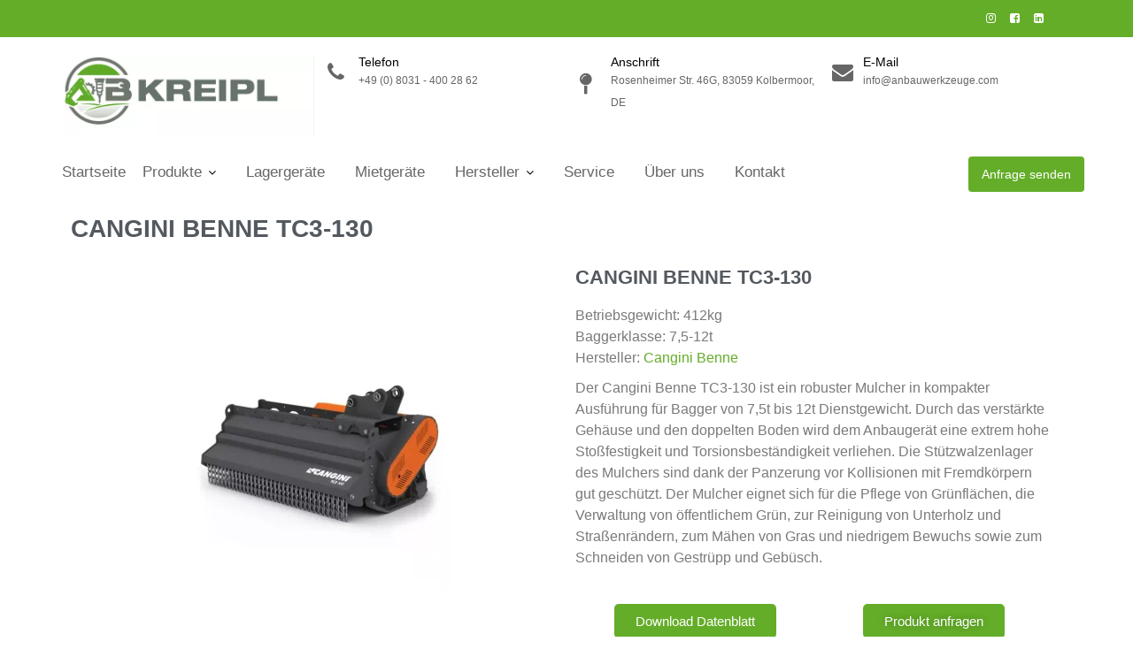

--- FILE ---
content_type: text/html; charset=UTF-8
request_url: https://anbauwerkzeuge.com/anbaugeraete/mulcher/cangini-benne-tc3-130/
body_size: 19876
content:
<!DOCTYPE html><html dir="ltr" lang="de" prefix="og: https://ogp.me/ns#">
        	<head>

		        <meta charset="UTF-8">
        <meta name="viewport" content="width=device-width, initial-scale=1">
        <link rel="profile" href="//gmpg.org/xfn/11">
        <link media="all" href="https://anbauwerkzeuge.com/wp-content/cache/autoptimize/css/autoptimize_a8ff95837fc6cd2d0808e65d10686b4a.css" rel="stylesheet"><title>CANGINI BENNE TC3-130 - Mulcher für 7,5-12t Bagger</title>

		<!-- All in One SEO 4.7.3.1 - aioseo.com -->
		<meta name="description" content="CANGINI BENNE Mulcher TC3-130 für 7,5-12t Bagger" />
		<meta name="robots" content="max-image-preview:large" />
		<link rel="canonical" href="https://anbauwerkzeuge.com/anbaugeraete/mulcher/cangini-benne-tc3-130/" />
		<meta name="generator" content="All in One SEO (AIOSEO) 4.7.3.1" />
		<meta property="og:locale" content="de_DE" />
		<meta property="og:site_name" content="AIB Kreipl -" />
		<meta property="og:type" content="website" />
		<meta property="og:title" content="CANGINI BENNE TC3-130 - Mulcher für 7,5-12t Bagger" />
		<meta property="og:description" content="CANGINI BENNE Mulcher TC3-130 für 7,5-12t Bagger" />
		<meta property="og:url" content="https://anbauwerkzeuge.com/anbaugeraete/mulcher/cangini-benne-tc3-130/" />
		<meta property="og:image" content="https://anbauwerkzeuge.com/wp-content/webpc-passthru.php?src=https://anbauwerkzeuge.de/wp-content/uploads/2021/11/Bildschirmfoto-2021-08-10-um-14.36.29.png&amp;nocache=1" />
		<meta property="og:image:secure_url" content="https://anbauwerkzeuge.com/wp-content/webpc-passthru.php?src=https://anbauwerkzeuge.de/wp-content/uploads/2021/11/Bildschirmfoto-2021-08-10-um-14.36.29.png&amp;nocache=1" />
		<meta name="twitter:card" content="summary" />
		<meta name="twitter:title" content="CANGINI BENNE TC3-130 - Mulcher für 7,5-12t Bagger" />
		<meta name="twitter:description" content="CANGINI BENNE Mulcher TC3-130 für 7,5-12t Bagger" />
		<meta name="twitter:image" content="https://anbauwerkzeuge.com/wp-content/webpc-passthru.php?src=https://anbauwerkzeuge.de/wp-content/uploads/2021/11/Bildschirmfoto-2021-08-10-um-14.36.29.png&amp;nocache=1" />
		<script type="application/ld+json" class="aioseo-schema">
			{"@context":"https:\/\/schema.org","@graph":[{"@type":"BreadcrumbList","@id":"https:\/\/anbauwerkzeuge.com\/anbaugeraete\/mulcher\/cangini-benne-tc3-130\/#breadcrumblist","itemListElement":[{"@type":"ListItem","@id":"https:\/\/anbauwerkzeuge.com\/#listItem","position":1,"name":"Zu Hause","item":"https:\/\/anbauwerkzeuge.com\/","nextItem":"https:\/\/anbauwerkzeuge.com\/anbaugeraete\/#listItem"},{"@type":"ListItem","@id":"https:\/\/anbauwerkzeuge.com\/anbaugeraete\/#listItem","position":2,"name":"Produkte","item":"https:\/\/anbauwerkzeuge.com\/anbaugeraete\/","nextItem":"https:\/\/anbauwerkzeuge.com\/anbaugeraete\/mulcher\/#listItem","previousItem":"https:\/\/anbauwerkzeuge.com\/#listItem"},{"@type":"ListItem","@id":"https:\/\/anbauwerkzeuge.com\/anbaugeraete\/mulcher\/#listItem","position":3,"name":"Mulcher","item":"https:\/\/anbauwerkzeuge.com\/anbaugeraete\/mulcher\/","nextItem":"https:\/\/anbauwerkzeuge.com\/anbaugeraete\/mulcher\/cangini-benne-tc3-130\/#listItem","previousItem":"https:\/\/anbauwerkzeuge.com\/anbaugeraete\/#listItem"},{"@type":"ListItem","@id":"https:\/\/anbauwerkzeuge.com\/anbaugeraete\/mulcher\/cangini-benne-tc3-130\/#listItem","position":4,"name":"CANGINI BENNE TC3-130","previousItem":"https:\/\/anbauwerkzeuge.com\/anbaugeraete\/mulcher\/#listItem"}]},{"@type":"Organization","@id":"https:\/\/anbauwerkzeuge.com\/#organization","name":"AIB-Kreipl Anbauwerkzeuge","description":"In unserer langj\u00e4hrigen T\u00e4tigkeit rund um Anbauwerkzeuge f\u00fcr Industrie- und Baumaschinen, haben wir uns zum Fachh\u00e4ndler in diesem Bereich spezialisiert. Unsere Erfahrung erm\u00f6glicht es Ihnen, aus einem breit gef\u00e4cherten Sortiment die optimale Auswahl an Produkten zu w\u00e4hlen. Auch f\u00fcr Sonder- und Spezialkonstruktionen, sind wir der richtige Ansprechpartner.","url":"https:\/\/anbauwerkzeuge.com\/","email":"info@anbauwerkzeuge.com","telephone":"+4980314002862","logo":{"@type":"ImageObject","url":"https:\/\/anbauwerkzeuge.de\/wp-content\/uploads\/2021\/11\/Bildschirmfoto-2021-08-10-um-14.36.29.png","@id":"https:\/\/anbauwerkzeuge.com\/anbaugeraete\/mulcher\/cangini-benne-tc3-130\/#organizationLogo"},"image":{"@id":"https:\/\/anbauwerkzeuge.com\/anbaugeraete\/mulcher\/cangini-benne-tc3-130\/#organizationLogo"},"sameAs":["https:\/\/www.instagram.com\/aib_kreipl_anbauwerkzeuge\/"]},{"@type":"WebPage","@id":"https:\/\/anbauwerkzeuge.com\/anbaugeraete\/mulcher\/cangini-benne-tc3-130\/#webpage","url":"https:\/\/anbauwerkzeuge.com\/anbaugeraete\/mulcher\/cangini-benne-tc3-130\/","name":"CANGINI BENNE TC3-130 - Mulcher f\u00fcr 7,5-12t Bagger","description":"CANGINI BENNE Mulcher TC3-130 f\u00fcr 7,5-12t Bagger","inLanguage":"de-DE","isPartOf":{"@id":"https:\/\/anbauwerkzeuge.com\/#website"},"breadcrumb":{"@id":"https:\/\/anbauwerkzeuge.com\/anbaugeraete\/mulcher\/cangini-benne-tc3-130\/#breadcrumblist"},"datePublished":"2023-02-02T15:53:02+01:00","dateModified":"2025-09-26T12:50:42+02:00"},{"@type":"WebSite","@id":"https:\/\/anbauwerkzeuge.com\/#website","url":"https:\/\/anbauwerkzeuge.com\/","name":"AIB Kreipl","inLanguage":"de-DE","publisher":{"@id":"https:\/\/anbauwerkzeuge.com\/#organization"}}]}
		</script>
		<!-- All in One SEO -->

<script type="text/javascript">function rgmkInitGoogleMaps(){window.rgmkGoogleMapsCallback=true;try{jQuery(document).trigger("rgmkGoogleMapsLoad")}catch(err){}}</script><link rel="alternate" type="application/rss+xml" title="AIB Kreipl &raquo; Feed" href="https://anbauwerkzeuge.com/feed/" />
<link rel="alternate" type="application/rss+xml" title="AIB Kreipl &raquo; Kommentar-Feed" href="https://anbauwerkzeuge.com/comments/feed/" />
<link rel="alternate" title="oEmbed (JSON)" type="application/json+oembed" href="https://anbauwerkzeuge.com/wp-json/oembed/1.0/embed?url=https%3A%2F%2Fanbauwerkzeuge.com%2Fanbaugeraete%2Fmulcher%2Fcangini-benne-tc3-130%2F" />
<link rel="alternate" title="oEmbed (XML)" type="text/xml+oembed" href="https://anbauwerkzeuge.com/wp-json/oembed/1.0/embed?url=https%3A%2F%2Fanbauwerkzeuge.com%2Fanbaugeraete%2Fmulcher%2Fcangini-benne-tc3-130%2F&#038;format=xml" />
		<!-- This site uses the Google Analytics by MonsterInsights plugin v9.11.1 - Using Analytics tracking - https://www.monsterinsights.com/ -->
							<script src="//www.googletagmanager.com/gtag/js?id=G-3B5GM8LR94"  data-cfasync="false" data-wpfc-render="false" type="text/javascript" async></script>
			<script data-cfasync="false" data-wpfc-render="false" type="text/javascript">
				var mi_version = '9.11.1';
				var mi_track_user = true;
				var mi_no_track_reason = '';
								var MonsterInsightsDefaultLocations = {"page_location":"https:\/\/anbauwerkzeuge.com\/anbaugeraete\/mulcher\/cangini-benne-tc3-130\/"};
								if ( typeof MonsterInsightsPrivacyGuardFilter === 'function' ) {
					var MonsterInsightsLocations = (typeof MonsterInsightsExcludeQuery === 'object') ? MonsterInsightsPrivacyGuardFilter( MonsterInsightsExcludeQuery ) : MonsterInsightsPrivacyGuardFilter( MonsterInsightsDefaultLocations );
				} else {
					var MonsterInsightsLocations = (typeof MonsterInsightsExcludeQuery === 'object') ? MonsterInsightsExcludeQuery : MonsterInsightsDefaultLocations;
				}

								var disableStrs = [
										'ga-disable-G-3B5GM8LR94',
									];

				/* Function to detect opted out users */
				function __gtagTrackerIsOptedOut() {
					for (var index = 0; index < disableStrs.length; index++) {
						if (document.cookie.indexOf(disableStrs[index] + '=true') > -1) {
							return true;
						}
					}

					return false;
				}

				/* Disable tracking if the opt-out cookie exists. */
				if (__gtagTrackerIsOptedOut()) {
					for (var index = 0; index < disableStrs.length; index++) {
						window[disableStrs[index]] = true;
					}
				}

				/* Opt-out function */
				function __gtagTrackerOptout() {
					for (var index = 0; index < disableStrs.length; index++) {
						document.cookie = disableStrs[index] + '=true; expires=Thu, 31 Dec 2099 23:59:59 UTC; path=/';
						window[disableStrs[index]] = true;
					}
				}

				if ('undefined' === typeof gaOptout) {
					function gaOptout() {
						__gtagTrackerOptout();
					}
				}
								window.dataLayer = window.dataLayer || [];

				window.MonsterInsightsDualTracker = {
					helpers: {},
					trackers: {},
				};
				if (mi_track_user) {
					function __gtagDataLayer() {
						dataLayer.push(arguments);
					}

					function __gtagTracker(type, name, parameters) {
						if (!parameters) {
							parameters = {};
						}

						if (parameters.send_to) {
							__gtagDataLayer.apply(null, arguments);
							return;
						}

						if (type === 'event') {
														parameters.send_to = monsterinsights_frontend.v4_id;
							var hookName = name;
							if (typeof parameters['event_category'] !== 'undefined') {
								hookName = parameters['event_category'] + ':' + name;
							}

							if (typeof MonsterInsightsDualTracker.trackers[hookName] !== 'undefined') {
								MonsterInsightsDualTracker.trackers[hookName](parameters);
							} else {
								__gtagDataLayer('event', name, parameters);
							}
							
						} else {
							__gtagDataLayer.apply(null, arguments);
						}
					}

					__gtagTracker('js', new Date());
					__gtagTracker('set', {
						'developer_id.dZGIzZG': true,
											});
					if ( MonsterInsightsLocations.page_location ) {
						__gtagTracker('set', MonsterInsightsLocations);
					}
										__gtagTracker('config', 'G-3B5GM8LR94', {"forceSSL":"true","link_attribution":"true"} );
										window.gtag = __gtagTracker;										(function () {
						/* https://developers.google.com/analytics/devguides/collection/analyticsjs/ */
						/* ga and __gaTracker compatibility shim. */
						var noopfn = function () {
							return null;
						};
						var newtracker = function () {
							return new Tracker();
						};
						var Tracker = function () {
							return null;
						};
						var p = Tracker.prototype;
						p.get = noopfn;
						p.set = noopfn;
						p.send = function () {
							var args = Array.prototype.slice.call(arguments);
							args.unshift('send');
							__gaTracker.apply(null, args);
						};
						var __gaTracker = function () {
							var len = arguments.length;
							if (len === 0) {
								return;
							}
							var f = arguments[len - 1];
							if (typeof f !== 'object' || f === null || typeof f.hitCallback !== 'function') {
								if ('send' === arguments[0]) {
									var hitConverted, hitObject = false, action;
									if ('event' === arguments[1]) {
										if ('undefined' !== typeof arguments[3]) {
											hitObject = {
												'eventAction': arguments[3],
												'eventCategory': arguments[2],
												'eventLabel': arguments[4],
												'value': arguments[5] ? arguments[5] : 1,
											}
										}
									}
									if ('pageview' === arguments[1]) {
										if ('undefined' !== typeof arguments[2]) {
											hitObject = {
												'eventAction': 'page_view',
												'page_path': arguments[2],
											}
										}
									}
									if (typeof arguments[2] === 'object') {
										hitObject = arguments[2];
									}
									if (typeof arguments[5] === 'object') {
										Object.assign(hitObject, arguments[5]);
									}
									if ('undefined' !== typeof arguments[1].hitType) {
										hitObject = arguments[1];
										if ('pageview' === hitObject.hitType) {
											hitObject.eventAction = 'page_view';
										}
									}
									if (hitObject) {
										action = 'timing' === arguments[1].hitType ? 'timing_complete' : hitObject.eventAction;
										hitConverted = mapArgs(hitObject);
										__gtagTracker('event', action, hitConverted);
									}
								}
								return;
							}

							function mapArgs(args) {
								var arg, hit = {};
								var gaMap = {
									'eventCategory': 'event_category',
									'eventAction': 'event_action',
									'eventLabel': 'event_label',
									'eventValue': 'event_value',
									'nonInteraction': 'non_interaction',
									'timingCategory': 'event_category',
									'timingVar': 'name',
									'timingValue': 'value',
									'timingLabel': 'event_label',
									'page': 'page_path',
									'location': 'page_location',
									'title': 'page_title',
									'referrer' : 'page_referrer',
								};
								for (arg in args) {
																		if (!(!args.hasOwnProperty(arg) || !gaMap.hasOwnProperty(arg))) {
										hit[gaMap[arg]] = args[arg];
									} else {
										hit[arg] = args[arg];
									}
								}
								return hit;
							}

							try {
								f.hitCallback();
							} catch (ex) {
							}
						};
						__gaTracker.create = newtracker;
						__gaTracker.getByName = newtracker;
						__gaTracker.getAll = function () {
							return [];
						};
						__gaTracker.remove = noopfn;
						__gaTracker.loaded = true;
						window['__gaTracker'] = __gaTracker;
					})();
									} else {
										console.log("");
					(function () {
						function __gtagTracker() {
							return null;
						}

						window['__gtagTracker'] = __gtagTracker;
						window['gtag'] = __gtagTracker;
					})();
									}
			</script>
							<!-- / Google Analytics by MonsterInsights -->
		














<style id='construction-field-style-inline-css' type='text/css'>

	    .site-title,
	    .site-title a{
	       font-size: 30px;
	       font-family: &#039;Poppins&#039;, sans-serif;
	    }
	    .site-description,
	    .site-description a{
	       font-size: 16px;
	       font-family: &#039;Poppins&#039;, sans-serif;
	    }
	    .main-navigation a{
	       font-size: 17px;
	       font-family: &#039;Poppins&#039;, sans-serif;
	    }
	    body{
	       font-size: 16px;
	       font-family: &#039;Poppins&#039;, sans-serif;
	    }
	    h1,h2,h3,h4,h5{
	       font-family: &#039;Poppins&#039;, sans-serif;
	    }
	    h1{
	       font-size: 36px;
	    }
	     h2{
	       font-size: 28px;
	    }
	     h3{
	       font-size: 22px;
	    }
	     h4{
	       font-size: 18px;
	    }
	     h5{
	       font-size: 16px;
	    }
	     h6{
	       font-size: 14px;
	    }
	    
              .inner-main-title {
                background-image:url('https://anbauwerkzeuge.com/wp-content/uploads/2022/09/D37HPX-in-Action-6-_2_-min.webp');
                background-repeat:no-repeat;
                background-size:cover;
                background-attachment:fixed;
                background-position: center; 
                height: 101px;
            }
            .top-header{
                background-color: #64ad29;
            }
            .site-footer{
                background-color: #242424;
            }
            .copy-right{
                background-color: #131313;
            }
            .news-notice-content .news-content a:hover,
            .news-notice-content .news-content a:focus,
			 .at-social .socials li a,
			 .primary-color,
			 article.post .entry-header .cat-links a,
			 #construction-field-breadcrumbs a:hover,
			 #construction-field-breadcrumbs a:focus,
			 .woocommerce .star-rating, 
            .woocommerce ul.products li.product .star-rating,
            .woocommerce p.stars a,
            .woocommerce ul.products li.product .price,
            .woocommerce ul.products li.product .price ins .amount,
            .woocommerce a.button.add_to_cart_button:hover,
            .woocommerce a.added_to_cart:hover,
            .woocommerce a.button.product_type_grouped:hover,
            .woocommerce a.button.product_type_external:hover,
            .woocommerce .cart .button:hover,
            .woocommerce .cart input.button:hover,
            .woocommerce #respond input#submit.alt:hover,
			.woocommerce a.button.alt:hover,
			.woocommerce button.button.alt:hover,
			.woocommerce input.button.alt:hover,
			.woocommerce .woocommerce-info .button:hover,
			.woocommerce .widget_shopping_cart_content .buttons a.button:hover,
			.woocommerce div.product .woocommerce-tabs ul.tabs li a,
			.woocommerce-message::before,
			i.slick-arrow:hover{
                color: #64ad29;
            }
            .navbar .navbar-toggle:hover,
            .navbar .navbar-toggle:focus,
            .main-navigation .current_page_ancestor > a:before,
            .comment-form .form-submit input,
            .btn-primary,
            .wpcf7-form input.wpcf7-submit,
            .wpcf7-form input.wpcf7-submit:hover,
            .wpcf7-form input.wpcf7-submit:focus,
            .sm-up-container,
            .btn-primary.btn-reverse:before,
            #at-shortcode-bootstrap-modal .modal-header,
            .primary-bg,
            .schedule-title-wrapper .schedule-title.active a,
			.schedule-title-wrapper .schedule-title.active a i,
			.schedule-title-wrapper .schedule-title:hover a,
			.navigation.pagination .nav-links .page-numbers.current,
			.navigation.pagination .nav-links a.page-numbers:hover,
			.woocommerce .product .onsale,
			.woocommerce a.button.add_to_cart_button,
			.woocommerce a.added_to_cart,
			.woocommerce a.button.product_type_grouped,
			.woocommerce a.button.product_type_external,
			.woocommerce .single-product #respond input#submit.alt,
			.woocommerce .single-product a.button.alt,
			.woocommerce .single-product button.button.alt,
			.woocommerce .single-product input.button.alt,
			.woocommerce #respond input#submit.alt,
			.woocommerce a.button.alt,
			.woocommerce button.button.alt,
			.woocommerce input.button.alt,
			.woocommerce .widget_shopping_cart_content .buttons a.button,
			.woocommerce div.product .woocommerce-tabs ul.tabs li:hover,
			.woocommerce div.product .woocommerce-tabs ul.tabs li.active,
			.woocommerce .cart .button,
			.woocommerce .cart input.button,
			.woocommerce input.button:disabled, 
			.woocommerce input.button:disabled[disabled],
			.woocommerce input.button:disabled:hover, 
			.woocommerce input.button:disabled[disabled]:hover,
			 .woocommerce nav.woocommerce-pagination ul li a:focus, 
			 .woocommerce nav.woocommerce-pagination ul li a:hover, 
			 .woocommerce nav.woocommerce-pagination ul li span.current,
			 .woocommerce a.button.wc-forward,
			 .woocommerce .widget_price_filter .ui-slider .ui-slider-range,
			 .woocommerce .widget_price_filter .ui-slider .ui-slider-handle,
			 .navbar .cart-wrap .acme-cart-views a span,
			 .acme-gallery .read-more{
                background-color: #64ad29;
                color:#fff;
            }
            .woocommerce .cart .button, 
            .woocommerce .cart input.button,
            .woocommerce a.button.add_to_cart_button,
            .woocommerce a.added_to_cart,
            .woocommerce a.button.product_type_grouped,
            .woocommerce a.button.product_type_external,
            .woocommerce .cart .button,
            .woocommerce .cart input.button
            .woocommerce .single-product #respond input#submit.alt,
			.woocommerce .single-product a.button.alt,
			.woocommerce .single-product button.button.alt,
			.woocommerce .single-product input.button.alt,
			.woocommerce #respond input#submit.alt,
			.woocommerce a.button.alt,
			.woocommerce button.button.alt,
			.woocommerce input.button.alt,
			.woocommerce .widget_shopping_cart_content .buttons a.button,
			.woocommerce div.product .woocommerce-tabs ul.tabs:before{
                border: 1px solid #64ad29;
            }
            .blog article.sticky{
                border-bottom: 2px solid #64ad29;
            }
        article .entry-content,
         .entry-content p,body{
            color: #666666;
        }
        h1, h1 a,
        h2, h2 a,
        h3, h3 a,
        h4, h4 a,
        h5, h5 a,
        h6, h6 a,
        article.post .entry-header .entry-title a, 
        article.page .entry-header .entry-title a{
            color: #3a3a3a;
        }
        .site-title,
        .site-title a{
            color: #444444;
        }
        .site-title:hover,
        .site-title:focus,
        .site-title a:hover{
            color: #64ad29;
        }
        .site-description,
        .site-description a{
            color: #64ad29;
        }
       .secondary-sidebar .widget-area.sidebar{
            background: #ffffff;
        }
        a,
        .posted-on a,
        .single-item .fa,
        .author.vcard a,
        .cat-links a,
        .comments-link a,
        .edit-link a,
        .tags-links a,
        .byline a,
        .nav-links a,
        .widget li a,
        .entry-meta i.fa, 
        .entry-footer i.fa,
        .authorbox .socials li a
         {
            color: #64ad29;
        }
        a:hover,
        a:active,
        a:focus,
        .posted-on a:hover,
        .single-item .fa:hover,
        .author.vcard a:hover,
        .cat-links a:hover,
        .comments-link a:hover,
        .edit-link a:hover,
        .tags-links a:hover,
        .byline a:hover,
        .nav-links a:hover,
        .widget li a:hover,
        .authorbox .socials li a:hover,
        .posted-on a:focus,
        .single-item .fa:focus,
        .author.vcard a:focus,
        .cat-links a:focus,
        .comments-link a:focus,
        .edit-link a:focus,
        .tags-links a:focus,
        .byline a:focus,
        .nav-links a:focus,
        .widget li a:focus,
        .authorbox .socials li a:focus{
            color: #64ad29;
        }
        .secondary-sidebar a,
        .secondary-sidebar .widget li a
        {
            color:#444444;
        }
        .secondary-sidebar a:hover,
        .secondary-sidebar a:focus,
        .secondary-sidebar .widget li a:hover,
        .secondary-sidebar .widget li a:focus
        {
            color:#64ad29;
        }
        .main-navigation .acme-normal-page .current_page_item a,
        .main-navigation .acme-normal-page .current-menu-item a,
        .main-navigation .acme-normal-page .current_page_parent a,
        .main-navigation .active a
        {
            color:#64ad29;
        }
        .main-navigation .navbar-nav >li a:hover,
        .main-navigation .navbar-nav >li a:focus{
            color:#64ad29;
        }
       .site-footer h1,
       .site-footer h1 a,
       .site-footer h2,
       .site-footer h2 a,
       .site-footer h3,
       .site-footer h3 a,
       .site-footer h4,
       .site-footer h4 a,
       .site-footer h5,
       .site-footer h5 a,
       .site-footer h6,
       .site-footer h6 a,
       .site-footer .main-title,
       .site-footer li a,
       .site-footer .widget li a{
           color: #ffffff;
       }
       .site-footer,
       .site-footer li,
       .site-footer p{
           color: #ffffff;
       }
       .site-footer a,
       .site-footer .socials a,
       .site-footer .socials a:hover,
       .site-footer .socials a:focus,
       .site-footer li a,
       .site-footer .widget li a{
           color: #ffffff;
       }
       .site-footer a:hover,
       .site-footer a:focus,
       .site-footer li a:hover,
       .site-footer li a:focus,
       .site-footer .widget li a:hover,
       .site-footer .widget li a:focus
       {
           color: #64ad29;
       }
/*# sourceURL=construction-field-style-inline-css */
</style>




<link rel='stylesheet' id='elementor-post-7537-css' href='https://anbauwerkzeuge.com/wp-content/cache/autoptimize/css/autoptimize_single_ddc5ec780f1af9118a0ac710a5832978.css?ver=1728026076' type='text/css' media='all' />

<link rel='stylesheet' id='elementor-global-css' href='https://anbauwerkzeuge.com/wp-content/cache/autoptimize/css/autoptimize_single_cf06487b0a02e802f03a6add8cfd1a4a.css?ver=1728026077' type='text/css' media='all' />






<link rel='stylesheet' id='elementor-post-10715-css' href='https://anbauwerkzeuge.com/wp-content/cache/autoptimize/css/autoptimize_single_71c8fd1897ace669be1463599f217ab3.css?ver=1758883886' type='text/css' media='all' />
<link rel='stylesheet' id='Poppins:100,100i,200,200i,300,300i,400,400i,500,500i,600,600i,700,700i,800,800i,900,900i-css' data-borlabs-font-blocker-href='//fonts.googleapis.com/css?family=Poppins%3A100%2C100i%2C200%2C200i%2C300%2C300i%2C400%2C400i%2C500%2C500i%2C600%2C600i%2C700%2C700i%2C800%2C800i%2C900%2C900i&#038;ver=6.9' type='text/css' media='all' />
<link rel='stylesheet' id='gutentor-global-google-fonts-css' data-borlabs-font-blocker-href='//fonts.googleapis.com/css?family=Open+Sans%3A800%2C700%2Cregular&#038;ver=6.9' type='text/css' media='all' />

<script data-cfasync="false" data-wpfc-render="false" type="text/javascript" id='monsterinsights-frontend-script-js-extra'>/* <![CDATA[ */
var monsterinsights_frontend = {"js_events_tracking":"true","download_extensions":"doc,pdf,ppt,zip,xls,docx,pptx,xlsx","inbound_paths":"[{\"path\":\"\\\/go\\\/\",\"label\":\"affiliate\"},{\"path\":\"\\\/recommend\\\/\",\"label\":\"affiliate\"}]","home_url":"https:\/\/anbauwerkzeuge.com","hash_tracking":"false","v4_id":"G-3B5GM8LR94"};/* ]]> */
</script>
<script type="text/javascript" src="https://anbauwerkzeuge.com/wp-includes/js/jquery/jquery.min.js?ver=3.7.1" id="jquery-core-js"></script>

<link rel="https://api.w.org/" href="https://anbauwerkzeuge.com/wp-json/" /><link rel="alternate" title="JSON" type="application/json" href="https://anbauwerkzeuge.com/wp-json/wp/v2/pages/10715" /><link rel="EditURI" type="application/rsd+xml" title="RSD" href="https://anbauwerkzeuge.com/xmlrpc.php?rsd" />
<meta name="generator" content="WordPress 6.9" />
<link rel='shortlink' href='https://anbauwerkzeuge.com/?p=10715' />
<meta name="generator" content="Elementor 3.24.7; features: e_font_icon_svg, additional_custom_breakpoints; settings: css_print_method-external, google_font-enabled, font_display-swap">
			
			<link rel="icon" href="https://anbauwerkzeuge.com/wp-content/webpc-passthru.php?src=https://anbauwerkzeuge.com/wp-content/uploads/2023/11/AIB_Kreipl_Logo_240x240-.jpg&amp;nocache=1" sizes="32x32" />
<link rel="icon" href="https://anbauwerkzeuge.com/wp-content/webpc-passthru.php?src=https://anbauwerkzeuge.com/wp-content/uploads/2023/11/AIB_Kreipl_Logo_240x240-.jpg&amp;nocache=1" sizes="192x192" />
<link rel="apple-touch-icon" href="https://anbauwerkzeuge.com/wp-content/webpc-passthru.php?src=https://anbauwerkzeuge.com/wp-content/uploads/2023/11/AIB_Kreipl_Logo_240x240-.jpg&amp;nocache=1" />
<meta name="msapplication-TileImage" content="https://anbauwerkzeuge.com/wp-content/webpc-passthru.php?src=https://anbauwerkzeuge.com/wp-content/uploads/2023/11/AIB_Kreipl_Logo_240x240-.jpg&amp;nocache=1" />
<!-- Gutentor Dynamic CSS -->

	





</head>
<body class="wp-singular page-template-default page page-id-10715 page-child parent-pageid-10290 wp-custom-logo wp-theme-construction-field-pro gutentor-active left-logo-right-menu acme-animate no-sidebar alternative-info-menu elementor-default elementor-template-full-width elementor-kit-7537 elementor-page elementor-page-10715">

        <div class="site" id="page">
                <a class="skip-link screen-reader-text" href="#content">Skip to content</a>
                    <div class="top-header">
                <div class="container">
                    <div class="row">
                        <div class="col-sm-6 text-left">
                            <div class='at-first-level-nav at-display-inline-block text-right'></div>                        </div>
                        <div class="col-sm-6 text-right">
                            <ul class="socials at-display-inline-block"><li><a href="https://www.instagram.com/aib_kreipl_anbauwerkzeuge/" target="_blank"><i class="fa fa-instagram"></i></a></li><li><a href="http://www.facebook.com/AIBKREIPL/" target="_blank"><i class="fa fa-facebook-square"></i></a></li><li><a href="https://www.linkedin.com/company/aib-kreipl/" target="_blank"><i class="fa fa-linkedin-square"></i></a></li></ul>                        </div>
                    </div>
                </div>
            </div>
                    <div class="navbar at-navbar " id="navbar" role="navigation">
            <div class="container">
                <div class="navbar-header">
                    <a href="https://anbauwerkzeuge.com/" class="custom-logo-link" rel="home"><img fetchpriority="high" width="599" height="194" src="https://anbauwerkzeuge.com/wp-content/webpc-passthru.php?src=https://anbauwerkzeuge.com/wp-content/uploads/2022/09/Bild2.png&amp;nocache=1" class="custom-logo" alt="AIB KREIPL Anbauwerkzeuge / Anbaugeräte für Industrie- und Baumaschinen" decoding="async" srcset="https://anbauwerkzeuge.com/wp-content/webpc-passthru.php?src=https://anbauwerkzeuge.com/wp-content/uploads/2022/09/Bild2.png&amp;nocache=1 599w, https://anbauwerkzeuge.com/wp-content/webpc-passthru.php?src=https://anbauwerkzeuge.com/wp-content/uploads/2022/09/Bild2-300x97.png&amp;nocache=1 300w" sizes="(max-width: 599px) 100vw, 599px" /></a>                </div>
                <div class="at-beside-navbar-header">
	                <div class="info-icon-box-wrapper">            <div class="info-icon-box col-md-4 init-animate zoomIn">
				                    <div class="info-icon">
                        <i class="fa fa-phone"></i>
                    </div>
					                    <div class="info-icon-details">
						<h6 class="icon-title">Telefon</h6><span class="icon-desc">+49 (0) 8031 - 400 28 62</span>                    </div>
					            </div>
			            <div class="info-icon-box col-md-4 init-animate zoomIn">
				                    <div class="info-icon">
                        <i class="fa fa-map-pin"></i>
                    </div>
					                    <div class="info-icon-details">
						<h6 class="icon-title">Anschrift</h6><span class="icon-desc">Rosenheimer Str. 46G, 83059 Kolbermoor, DE</span>                    </div>
					            </div>
			            <div class="info-icon-box col-md-4 init-animate zoomIn">
				                    <div class="info-icon">
                        <i class="fa fa-envelope"></i>
                    </div>
					                    <div class="info-icon-details">
						<h6 class="icon-title">E-Mail</h6><span class="icon-desc">info@anbauwerkzeuge.com</span>                    </div>
					            </div>
			</div>                </div>
                <!--.at-beside-navbar-header-->
            </div>
                            <div class="alternative-info-menu-navigation-wrap  construction-field-sticky">
                    <div class="container">
                        <div class="row">
                        <button type="button" class="navbar-toggle" data-toggle="collapse" data-target=".navbar-collapse"><i class="fa fa-bars"></i></button>
                                <div class="search-woo desktop-only">
			                    <a class="featured-button btn btn-primary hidden-xs hidden-sm hidden-xs" href="#" data-toggle="modal" data-target="#at-shortcode-bootstrap-modal">Anfrage senden</a>
					        </div>
		<div class="main-navigation navbar-collapse collapse">
			<ul id="primary-menu" class="nav navbar-nav  acme-normal-page"><li id="menu-item-165" class="menu-item menu-item-type-post_type menu-item-object-page menu-item-home menu-item-165"><a href="https://anbauwerkzeuge.com/">Startseite</a></li>
<li id="menu-item-6968" class="menu-item menu-item-type-post_type menu-item-object-page current-page-ancestor menu-item-has-children menu-item-6968"><a href="https://anbauwerkzeuge.com/anbaugeraete/">Produkte</a>
<ul class="sub-menu">
	<li id="menu-item-221" class="menu-item menu-item-type-post_type menu-item-object-page menu-item-has-children menu-item-221"><a href="https://anbauwerkzeuge.com/anbaugeraete/greifer/">Greifer</a>
	<ul class="sub-menu">
		<li id="menu-item-19698" class="menu-item menu-item-type-post_type menu-item-object-page menu-item-19698"><a href="https://anbauwerkzeuge.com/anbaugeraete/greifer/zweischalengreifer/">Zweischalengreifer</a></li>
		<li id="menu-item-19699" class="menu-item menu-item-type-post_type menu-item-object-page menu-item-19699"><a href="https://anbauwerkzeuge.com/anbaugeraete/greifer/abbruch-und-sortiergreifer/">Abbruch- und Sortiergreifer</a></li>
		<li id="menu-item-19700" class="menu-item menu-item-type-post_type menu-item-object-page menu-item-19700"><a href="https://anbauwerkzeuge.com/mehrzweckgreifer/">Mehrzweckgreifer</a></li>
		<li id="menu-item-19701" class="menu-item menu-item-type-post_type menu-item-object-page menu-item-19701"><a href="https://anbauwerkzeuge.com/anbaugeraete/greifer/mehrschalengreifer/">Mehrschalengreifer</a></li>
		<li id="menu-item-19702" class="menu-item menu-item-type-post_type menu-item-object-page menu-item-19702"><a href="https://anbauwerkzeuge.com/anbaugeraete/greifer/holzgreifer/">Holzgreifer</a></li>
		<li id="menu-item-19703" class="menu-item menu-item-type-post_type menu-item-object-page menu-item-19703"><a href="https://anbauwerkzeuge.com/anbaugeraete/greifer/steingreifer/">Steingreifer</a></li>
		<li id="menu-item-19704" class="menu-item menu-item-type-post_type menu-item-object-page menu-item-19704"><a href="https://anbauwerkzeuge.com/anbaugeraete/greifer/umschlag-und-industriegreifer/">Umschlag- und Industriegreifer</a></li>
		<li id="menu-item-19705" class="menu-item menu-item-type-post_type menu-item-object-page menu-item-19705"><a href="https://anbauwerkzeuge.com/anbaugeraete/greifer/sortiergreifer-kaufen-oder-mieten/">Sortiergreifer</a></li>
	</ul>
</li>
	<li id="menu-item-3748" class="menu-item menu-item-type-post_type menu-item-object-page menu-item-3748"><a href="https://anbauwerkzeuge.com/anbaugeraete/tiltrotatoren/">Tiltrotatoren</a></li>
	<li id="menu-item-20105" class="menu-item menu-item-type-post_type menu-item-object-page menu-item-20105"><a href="https://anbauwerkzeuge.com/anbaugeraete/rotationswechsler/">Rotationswechsler</a></li>
	<li id="menu-item-20106" class="menu-item menu-item-type-post_type menu-item-object-page menu-item-20106"><a href="https://anbauwerkzeuge.com/anbaugeraete/schwenkwechsler/">Schwenkwechsler</a></li>
	<li id="menu-item-222" class="menu-item menu-item-type-post_type menu-item-object-page menu-item-222"><a href="https://anbauwerkzeuge.com/anbaugeraete/hydraulikhammer/">Hydraulikhammer</a></li>
	<li id="menu-item-21015" class="menu-item menu-item-type-post_type menu-item-object-page menu-item-21015"><a href="https://anbauwerkzeuge.com/anbaugeraete/cone-crusher/">Cone Crusher Bucket</a></li>
	<li id="menu-item-224" class="menu-item menu-item-type-post_type menu-item-object-page menu-item-224"><a href="https://anbauwerkzeuge.com/anbaugeraete/brecherloeffel/">Brecherlöffel</a></li>
	<li id="menu-item-6487" class="menu-item menu-item-type-post_type menu-item-object-page menu-item-6487"><a href="https://anbauwerkzeuge.com/anbaugeraete/schaufelseparatoren/">Schaufelseparatoren</a></li>
	<li id="menu-item-225" class="menu-item menu-item-type-post_type menu-item-object-page menu-item-225"><a href="https://anbauwerkzeuge.com/anbaugeraete/siebloeffel/">Sieblöffel</a></li>
	<li id="menu-item-4381" class="menu-item menu-item-type-post_type menu-item-object-page menu-item-4381"><a href="https://anbauwerkzeuge.com/anbaugeraete/pulverisierer/">Pulverisierer</a></li>
	<li id="menu-item-8737" class="menu-item menu-item-type-post_type menu-item-object-page menu-item-8737"><a href="https://anbauwerkzeuge.com/anbaugeraete/abbruchzangen/">Abbruchzangen</a></li>
	<li id="menu-item-20107" class="menu-item menu-item-type-post_type menu-item-object-page menu-item-20107"><a href="https://anbauwerkzeuge.com/anbaugeraete/schrottscheren/">Schrottscheren</a></li>
	<li id="menu-item-6771" class="menu-item menu-item-type-post_type menu-item-object-page menu-item-6771"><a href="https://anbauwerkzeuge.com/anbaugeraete/hydraulikmagnete/">Hydraulikmagnete</a></li>
	<li id="menu-item-19686" class="menu-item menu-item-type-post_type menu-item-object-page current-page-ancestor menu-item-19686"><a href="https://anbauwerkzeuge.com/anbaugeraete/">Alle Produktkategorien</a></li>
</ul>
</li>
<li id="menu-item-186" class="menu-item menu-item-type-post_type menu-item-object-page menu-item-186"><a href="https://anbauwerkzeuge.com/lagergeraete/">Lagergeräte</a></li>
<li id="menu-item-1922" class="menu-item menu-item-type-post_type menu-item-object-page menu-item-1922"><a href="https://anbauwerkzeuge.com/mietgeraete/">Mietgeräte</a></li>
<li id="menu-item-9869" class="menu-item menu-item-type-post_type menu-item-object-page menu-item-has-children menu-item-9869"><a href="https://anbauwerkzeuge.com/hersteller/">Hersteller</a>
<ul class="sub-menu">
	<li id="menu-item-19687" class="menu-item menu-item-type-post_type menu-item-object-page menu-item-19687"><a href="https://anbauwerkzeuge.com/hersteller/kinshofer-anbaugeraete/">KINSHOFER</a></li>
	<li id="menu-item-19688" class="menu-item menu-item-type-post_type menu-item-object-page menu-item-19688"><a href="https://anbauwerkzeuge.com/hersteller/kinshofer-group-anbaugeraete/">KINSHOFER Group</a></li>
	<li id="menu-item-19692" class="menu-item menu-item-type-post_type menu-item-object-page menu-item-19692"><a href="https://anbauwerkzeuge.com/hersteller/augertorque-anbaugeraete/">AUGER TORQUE</a></li>
	<li id="menu-item-19690" class="menu-item menu-item-type-post_type menu-item-object-page menu-item-19690"><a href="https://anbauwerkzeuge.com/hersteller/mb-crusher-anbaugeraete/">MB CRUSHER</a></li>
	<li id="menu-item-19696" class="menu-item menu-item-type-post_type menu-item-object-page menu-item-19696"><a href="https://anbauwerkzeuge.com/hersteller/indeco-hydraulikhammer/">INDECO</a></li>
	<li id="menu-item-19695" class="menu-item menu-item-type-post_type menu-item-object-page menu-item-19695"><a href="https://anbauwerkzeuge.com/hersteller/cangini-benne-anbaugeraete/">CANGINI BENNE</a></li>
	<li id="menu-item-19693" class="menu-item menu-item-type-post_type menu-item-object-page menu-item-19693"><a href="https://anbauwerkzeuge.com/hersteller/allu-anbauverdichter/">ALLU</a></li>
	<li id="menu-item-19694" class="menu-item menu-item-type-post_type menu-item-object-page menu-item-19694"><a href="https://anbauwerkzeuge.com/hersteller/oilquick-schnellwechsler/">OILQUICK</a></li>
	<li id="menu-item-19689" class="menu-item menu-item-type-post_type menu-item-object-page menu-item-19689"><a href="https://anbauwerkzeuge.com/hersteller/westtech-anbaugeraete/">WESTTECH</a></li>
	<li id="menu-item-21417" class="menu-item menu-item-type-post_type menu-item-object-page menu-item-21417"><a href="https://anbauwerkzeuge.com/hersteller/malaguti-anbaugeraete/">MALAGUTI</a></li>
</ul>
</li>
<li id="menu-item-1767" class="menu-item menu-item-type-post_type menu-item-object-page menu-item-1767"><a href="https://anbauwerkzeuge.com/service/">Service</a></li>
<li id="menu-item-1737" class="menu-item menu-item-type-post_type menu-item-object-page menu-item-1737"><a href="https://anbauwerkzeuge.com/aib-kreipl/">Über uns</a></li>
<li id="menu-item-1982" class="menu-item menu-item-type-post_type menu-item-object-page menu-item-1982"><a href="https://anbauwerkzeuge.com/kontakt/">Kontakt</a></li>
</ul>		</div><!--/.nav-collapse -->
		                    </div><!--.container-->
                </div><!--.at-navigation-wrap-->
                        </div>
        		<div data-elementor-type="wp-page" data-elementor-id="10715" class="elementor elementor-10715" data-elementor-post-type="page">
						<section class="elementor-section elementor-top-section elementor-element elementor-element-2bf1ba3 elementor-section-boxed elementor-section-height-default elementor-section-height-default" data-id="2bf1ba3" data-element_type="section">
						<div class="elementor-container elementor-column-gap-default">
					<div class="elementor-column elementor-col-100 elementor-top-column elementor-element elementor-element-18472d0" data-id="18472d0" data-element_type="column">
			<div class="elementor-widget-wrap elementor-element-populated">
						<div class="elementor-element elementor-element-235e44a elementor-widget elementor-widget-heading" data-id="235e44a" data-element_type="widget" data-widget_type="heading.default">
				<div class="elementor-widget-container">
			<h2 class="elementor-heading-title elementor-size-default">CANGINI BENNE TC3-130</h2>		</div>
				</div>
				<section class="elementor-section elementor-inner-section elementor-element elementor-element-dedceb2 elementor-section-boxed elementor-section-height-default elementor-section-height-default" data-id="dedceb2" data-element_type="section">
						<div class="elementor-container elementor-column-gap-default">
					<div class="elementor-column elementor-col-50 elementor-inner-column elementor-element elementor-element-544f095" data-id="544f095" data-element_type="column">
			<div class="elementor-widget-wrap elementor-element-populated">
						<div class="elementor-element elementor-element-5cbc7fa elementor-widget elementor-widget-image" data-id="5cbc7fa" data-element_type="widget" data-widget_type="image.default">
				<div class="elementor-widget-container">
													<img decoding="async" width="300" height="300" src="https://anbauwerkzeuge.com/wp-content/uploads/2023/01/canginibenne-mulcher-tc-300x300.webp" class="attachment-medium size-medium wp-image-10283" alt="CANGINI BENNE MULCHER TC Serie TC0-50 TC0-70 TC1-60 TC1-80 TC1-100 TC2-80 TC2-100 TC2-120 TC3-110 TC3-130 TC4-110 TC4-130 TC4-150" srcset="https://anbauwerkzeuge.com/wp-content/uploads/2023/01/canginibenne-mulcher-tc-300x300.webp 300w, https://anbauwerkzeuge.com/wp-content/uploads/2023/01/canginibenne-mulcher-tc-1024x1024.webp 1024w, https://anbauwerkzeuge.com/wp-content/uploads/2023/01/canginibenne-mulcher-tc-150x150.webp 150w, https://anbauwerkzeuge.com/wp-content/uploads/2023/01/canginibenne-mulcher-tc-768x768.webp 768w, https://anbauwerkzeuge.com/wp-content/uploads/2023/01/canginibenne-mulcher-tc.webp 1080w" sizes="(max-width: 300px) 100vw, 300px" />													</div>
				</div>
					</div>
		</div>
				<div class="elementor-column elementor-col-50 elementor-inner-column elementor-element elementor-element-c47a999" data-id="c47a999" data-element_type="column">
			<div class="elementor-widget-wrap elementor-element-populated">
						<div class="elementor-element elementor-element-169cd31 elementor-widget elementor-widget-heading" data-id="169cd31" data-element_type="widget" data-widget_type="heading.default">
				<div class="elementor-widget-container">
			<h3 class="elementor-heading-title elementor-size-default">CANGINI BENNE TC3-130</h3>		</div>
				</div>
				<div class="elementor-element elementor-element-4161d72 elementor-widget elementor-widget-text-editor" data-id="4161d72" data-element_type="widget" data-widget_type="text-editor.default">
				<div class="elementor-widget-container">
							<p>Betriebsgewicht: 412kg<br />Baggerklasse: 7,5-12t<br /><span style="font-family: var( --e-global-typography-text-font-family ), Sans-serif;">Hersteller: </span><a href="https://anbauwerkzeuge.com/hersteller/cangini-benne-anbaugeraete/">Cangini Benne</a></p><p>Der Cangini Benne TC3-130 ist ein robuster Mulcher in kompakter Ausführung für Bagger von 7,5t bis 12t Dienstgewicht. Durch das verstärkte Gehäuse und den doppelten Boden wird dem Anbaugerät eine extrem hohe Stoßfestigkeit und Torsionsbeständigkeit verliehen. Die Stützwalzenlager des Mulchers sind dank der Panzerung vor Kollisionen mit Fremdkörpern gut geschützt. Der Mulcher eignet sich für die Pflege von Grünflächen, die Verwaltung von öffentlichem Grün, zur Reinigung von Unterholz und Straßenrändern, zum Mähen von Gras und niedrigem Bewuchs sowie zum Schneiden von Gestrüpp und Gebüsch.</p>						</div>
				</div>
				<section class="elementor-section elementor-inner-section elementor-element elementor-element-b671adc elementor-section-boxed elementor-section-height-default elementor-section-height-default" data-id="b671adc" data-element_type="section">
						<div class="elementor-container elementor-column-gap-default">
					<div class="elementor-column elementor-col-50 elementor-inner-column elementor-element elementor-element-db99925" data-id="db99925" data-element_type="column">
			<div class="elementor-widget-wrap elementor-element-populated">
						<div class="elementor-element elementor-element-7e6a7c2 elementor-align-center elementor-widget elementor-widget-button" data-id="7e6a7c2" data-element_type="widget" data-widget_type="button.default">
				<div class="elementor-widget-container">
					<div class="elementor-button-wrapper">
			<a class="elementor-button elementor-button-link elementor-size-sm" href="https://anbauwerkzeuge.com/wp-content/uploads/2025/09/CANGINI-BENNE-Mulcher-TC-Serie-Datenblatt-TC0-50-TC0-70-TC1-60-TC1-80-TC1-100-TC2-80-TC2-100-TC2-120-TC3-110-TC3-130-TC4-110-TC4-130-TC4-150.pdf" target="_blank">
						<span class="elementor-button-content-wrapper">
									<span class="elementor-button-text">Download Datenblatt</span>
					</span>
					</a>
		</div>
				</div>
				</div>
					</div>
		</div>
				<div class="elementor-column elementor-col-50 elementor-inner-column elementor-element elementor-element-1273336" data-id="1273336" data-element_type="column">
			<div class="elementor-widget-wrap elementor-element-populated">
						<div class="elementor-element elementor-element-ba17b5a elementor-align-center elementor-widget elementor-widget-button" data-id="ba17b5a" data-element_type="widget" data-widget_type="button.default">
				<div class="elementor-widget-container">
					<div class="elementor-button-wrapper">
			<a class="elementor-button elementor-button-link elementor-size-sm" href="https://anbauwerkzeuge.com/kontakt/">
						<span class="elementor-button-content-wrapper">
									<span class="elementor-button-text">Produkt anfragen</span>
					</span>
					</a>
		</div>
				</div>
				</div>
					</div>
		</div>
					</div>
		</section>
					</div>
		</div>
					</div>
		</section>
				<div class="elementor-element elementor-element-eee8908 elementor-widget elementor-widget-spacer" data-id="eee8908" data-element_type="widget" data-widget_type="spacer.default">
				<div class="elementor-widget-container">
					<div class="elementor-spacer">
			<div class="elementor-spacer-inner"></div>
		</div>
				</div>
				</div>
				<div class="elementor-element elementor-element-16cbca8 elementor-hidden-tablet elementor-hidden-desktop elementor-tabs-view-horizontal elementor-widget elementor-widget-tabs" data-id="16cbca8" data-element_type="widget" data-widget_type="tabs.default">
				<div class="elementor-widget-container">
					<div class="elementor-tabs">
			<div class="elementor-tabs-wrapper" role="tablist" >
									<div id="elementor-tab-title-2391" class="elementor-tab-title elementor-tab-desktop-title" aria-selected="true" data-tab="1" role="tab" tabindex="0" aria-controls="elementor-tab-content-2391" aria-expanded="false">TC3-130</div>
							</div>
			<div class="elementor-tabs-content-wrapper" role="tablist" aria-orientation="vertical">
									<div class="elementor-tab-title elementor-tab-mobile-title" aria-selected="true" data-tab="1" role="tab" tabindex="0" aria-controls="elementor-tab-content-2391" aria-expanded="false">TC3-130</div>
					<div id="elementor-tab-content-2391" class="elementor-tab-content elementor-clearfix" data-tab="1" role="tabpanel" aria-labelledby="elementor-tab-title-2391" tabindex="0" hidden="false"><div><span style="color: #333333;"><strong>Arbeitsbreite A:</strong> 1300mm</span></div><div><span style="color: #333333;"><b style="letter-spacing: 0px;">Gesamtbreite B:</b> 1480mm</span></div><div style="text-align: left;"><span style="color: #333333;"><b style="letter-spacing: 0px;">Tiefe C:</b><span style="letter-spacing: 0px;"> 830mm</span></span></div><div style="text-align: left;"><span style="color: #333333;"><strong>Höhe D:</strong> 575mm</span><br /><span style="color: #333333;"><b style="letter-spacing: 0px;">Gewicht ohne Aufnahme:</b> 412kg</span><br /><span style="color: #333333;"><b style="letter-spacing: 0px;">Empf. Ölmenge min.:</b> 55 l/min</span></div><div><span style="color: #333333;"><b style="letter-spacing: 0px;">Empf. Ölmenge max.:</b> 150 l/min</span></div><div><span style="color: #333333;"><strong>Betriebsdruck max.:</strong> 280 bar</span></div><div style="text-align: left;"><span style="color: #333333;"><b style="letter-spacing: 0px;">Zerkleinerungsdurchmesser max. mit Schlegeln:</b> 100mm</span></div><div><span style="color: #333333;"><strong>Baggerdienstgewicht:</strong> 7,5-12t</span></div></div>
							</div>
		</div>
				</div>
				</div>
				<div class="elementor-element elementor-element-2d0f5fa elementor-hidden-tablet elementor-hidden-mobile elementor-tabs-view-horizontal elementor-widget elementor-widget-tabs" data-id="2d0f5fa" data-element_type="widget" data-widget_type="tabs.default">
				<div class="elementor-widget-container">
					<div class="elementor-tabs">
			<div class="elementor-tabs-wrapper" role="tablist" >
									<div id="elementor-tab-title-4721" class="elementor-tab-title elementor-tab-desktop-title" aria-selected="true" data-tab="1" role="tab" tabindex="0" aria-controls="elementor-tab-content-4721" aria-expanded="false">TC3-130</div>
							</div>
			<div class="elementor-tabs-content-wrapper" role="tablist" aria-orientation="vertical">
									<div class="elementor-tab-title elementor-tab-mobile-title" aria-selected="true" data-tab="1" role="tab" tabindex="0" aria-controls="elementor-tab-content-4721" aria-expanded="false">TC3-130</div>
					<div id="elementor-tab-content-4721" class="elementor-tab-content elementor-clearfix" data-tab="1" role="tabpanel" aria-labelledby="elementor-tab-title-4721" tabindex="0" hidden="false"><table style="border: none; height: 342px;" border="1" width="536" cellspacing="0" cellpadding="0"><tbody><tr style="mso-yfti-irow: -1; mso-yfti-firstrow: yes; mso-yfti-lastfirstrow: yes; height: 19.85pt;"><td style="width: 158.75pt; border-width: 1pt; border-color: white; padding: 0cm 5.4pt; height: 19.85pt;" width="212"><span style="color: #808080;"><strong>Arbeitsbreite A (mm)</strong></span></td><td style="width: 158.75pt; border-top-width: 1pt; border-right-width: 1pt; border-bottom-width: 1pt; border-top-color: white; border-right-color: white; border-bottom-color: white; border-left: none; padding: 0cm 5.4pt; height: 19.85pt;" width="212"><span style="color: #808080;">1300</span></td></tr><tr style="mso-yfti-irow: 0; height: 19.85pt;"><td style="width: 158.75pt; border-right-width: 1pt; border-bottom-width: 1pt; border-left-width: 1pt; border-right-color: white; border-bottom-color: white; border-left-color: white; border-top: none; background: #f2f2f2; padding: 0cm 5.4pt; height: 19.85pt;" width="212"><span style="color: #808080;"><strong>Gesamtbreite B (mm)</strong></span></td><td style="width: 158.75pt; border-top: none; border-left: none; border-bottom-width: 1pt; border-bottom-color: white; border-right-width: 1pt; border-right-color: white; background: #f2f2f2; padding: 0cm 5.4pt; height: 19.85pt;" width="212"><span style="color: #808080;">1480</span></td></tr><tr style="mso-yfti-irow: 1; height: 19.85pt;"><td style="width: 158.75pt; border-right-width: 1pt; border-bottom-width: 1pt; border-left-width: 1pt; border-right-color: white; border-bottom-color: white; border-left-color: white; border-top: none; padding: 0cm 5.4pt; height: 19.85pt;" width="212"><span style="color: #808080;"><strong>Tiefe C (mm)</strong></span></td><td style="width: 158.75pt; border-top: none; border-left: none; border-bottom-width: 1pt; border-bottom-color: white; border-right-width: 1pt; border-right-color: white; padding: 0cm 5.4pt; height: 19.85pt;" width="212"><span style="color: #808080;">830</span></td></tr><tr style="mso-yfti-irow: 2; height: 19.85pt;"><td style="width: 158.75pt; border-right-width: 1pt; border-bottom-width: 1pt; border-left-width: 1pt; border-right-color: white; border-bottom-color: white; border-left-color: white; border-top: none; background: #f2f2f2; padding: 0cm 5.4pt; height: 19.85pt;" width="212"><span style="color: #808080;"><strong>Höhe D (mm)</strong></span></td><td style="width: 158.75pt; border-top: none; border-left: none; border-bottom-width: 1pt; border-bottom-color: white; border-right-width: 1pt; border-right-color: white; background: #f2f2f2; padding: 0cm 5.4pt; height: 19.85pt;" width="212"><span style="color: #808080;">575</span></td></tr><tr style="mso-yfti-irow: 3; height: 19.85pt;"><td style="width: 158.75pt; border-right-width: 1pt; border-bottom-width: 1pt; border-left-width: 1pt; border-right-color: white; border-bottom-color: white; border-left-color: white; border-top: none; padding: 0cm 5.4pt; height: 19.85pt;" width="212"><span style="color: #808080;"><strong>Gewicht ohne Aufnahme (kg)</strong></span></td><td style="width: 158.75pt; border-top: none; border-left: none; border-bottom-width: 1pt; border-bottom-color: white; border-right-width: 1pt; border-right-color: white; padding: 0cm 5.4pt; height: 19.85pt;" width="212"><span style="color: #808080;">412</span></td></tr><tr style="mso-yfti-irow: 4; height: 19.85pt;"><td style="width: 158.75pt; border-right-width: 1pt; border-bottom-width: 1pt; border-left-width: 1pt; border-right-color: white; border-bottom-color: white; border-left-color: white; border-top: none; background: #f2f2f2; padding: 0cm 5.4pt; height: 19.85pt;" width="212"><span style="color: #808080;"><strong>Empf. Ölmenge min. (l/min)</strong></span></td><td style="width: 158.75pt; border-top: none; border-left: none; border-bottom-width: 1pt; border-bottom-color: white; border-right-width: 1pt; border-right-color: white; background: #f2f2f2; padding: 0cm 5.4pt; height: 19.85pt;" width="212"><span style="color: #808080;">55</span></td></tr><tr style="mso-yfti-irow: 5; height: 19.85pt;"><td style="width: 158.75pt; border-right-width: 1pt; border-bottom-width: 1pt; border-left-width: 1pt; border-right-color: white; border-bottom-color: white; border-left-color: white; border-top: none; padding: 0cm 5.4pt; height: 19.85pt;" width="212"><span style="color: #808080;"><strong>Empf. Ölmenge max. (l/min)</strong></span></td><td style="width: 158.75pt; border-top: none; border-left: none; border-bottom-width: 1pt; border-bottom-color: white; border-right-width: 1pt; border-right-color: white; padding: 0cm 5.4pt; height: 19.85pt;" width="212"><span style="color: #808080;">150</span></td></tr><tr style="mso-yfti-irow: 6; height: 19.85pt;"><td style="width: 158.75pt; border-right-width: 1pt; border-bottom-width: 1pt; border-left-width: 1pt; border-right-color: white; border-bottom-color: white; border-left-color: white; border-top: none; background: #f2f2f2; padding: 0cm 5.4pt; height: 19.85pt;" width="212"><span style="color: #808080;"><strong>Betriebsdruck max. (bar)</strong></span></td><td style="width: 158.75pt; border-top: none; border-left: none; border-bottom-width: 1pt; border-bottom-color: white; border-right-width: 1pt; border-right-color: white; background: #f2f2f2; padding: 0cm 5.4pt; height: 19.85pt;" width="212"><span style="color: #808080;">280</span></td></tr><tr style="mso-yfti-irow: 7; height: 19.85pt;"><td style="width: 158.75pt; border-right-width: 1pt; border-bottom-width: 1pt; border-left-width: 1pt; border-right-color: white; border-bottom-color: white; border-left-color: white; border-top: none; padding: 0cm 5.4pt; height: 19.85pt;" width="212"><span style="color: #808080;"><strong>Zerkleinerungsdurchmesser max (mm)</strong></span></td><td style="width: 158.75pt; border-top: none; border-left: none; border-bottom-width: 1pt; border-bottom-color: white; border-right-width: 1pt; border-right-color: white; padding: 0cm 5.4pt; height: 19.85pt;" width="212"><span style="color: #808080;">100</span></td></tr><tr style="mso-yfti-irow: 8; mso-yfti-lastrow: yes; height: 19.85pt;"><td style="width: 158.75pt; border-right-width: 1pt; border-bottom-width: 1pt; border-left-width: 1pt; border-right-color: white; border-bottom-color: white; border-left-color: white; border-top: none; background: #f2f2f2; padding: 0cm 5.4pt; height: 19.85pt;" width="212"><span style="color: #808080;"><strong>Dienstgewicht (t)</strong></span></td><td style="width: 158.75pt; border-top: none; border-left: none; border-bottom-width: 1pt; border-bottom-color: white; border-right-width: 1pt; border-right-color: white; background: #f2f2f2; padding: 0cm 5.4pt; height: 19.85pt;" width="212"><span style="color: #808080;">7,5-12</span></td></tr></tbody></table></div>
							</div>
		</div>
				</div>
				</div>
				<div class="elementor-element elementor-element-6f0f6ea elementor-hidden-desktop elementor-widget elementor-widget-spacer" data-id="6f0f6ea" data-element_type="widget" data-widget_type="spacer.default">
				<div class="elementor-widget-container">
					<div class="elementor-spacer">
			<div class="elementor-spacer-inner"></div>
		</div>
				</div>
				</div>
				<div class="elementor-element elementor-element-48d2a41 elementor-widget elementor-widget-text-editor" data-id="48d2a41" data-element_type="widget" data-widget_type="text-editor.default">
				<div class="elementor-widget-container">
							<p><b><br></b></p><p><b>Abmessungen</b></p>						</div>
				</div>
				<div class="elementor-element elementor-element-ea270f9 elementor-widget elementor-widget-image" data-id="ea270f9" data-element_type="widget" data-widget_type="image.default">
				<div class="elementor-widget-container">
													<noscript><img decoding="async" width="640" height="162" src="https://anbauwerkzeuge.com/wp-content/uploads/2023/01/canginibenne-mulcher-abmessungen-1024x259.webp" class="attachment-large size-large wp-image-10279" alt="CANGINI BENNE MULCHER TC Serie Abmessungen TC0-50 TC0-70 TC1-60 TC1-80 TC1-100 TC2-80 TC2-100 TC2-120 TC3-110 TC3-130 TC4-110 TC4-130 TC4-150" srcset="https://anbauwerkzeuge.com/wp-content/uploads/2023/01/canginibenne-mulcher-abmessungen-1024x259.webp 1024w, https://anbauwerkzeuge.com/wp-content/uploads/2023/01/canginibenne-mulcher-abmessungen-300x76.webp 300w, https://anbauwerkzeuge.com/wp-content/uploads/2023/01/canginibenne-mulcher-abmessungen-768x194.webp 768w, https://anbauwerkzeuge.com/wp-content/uploads/2023/01/canginibenne-mulcher-abmessungen.webp 1291w" sizes="(max-width: 640px) 100vw, 640px" /></noscript><img decoding="async" width="640" height="162" src='data:image/svg+xml,%3Csvg%20xmlns=%22http://www.w3.org/2000/svg%22%20viewBox=%220%200%20640%20162%22%3E%3C/svg%3E' data-src="https://anbauwerkzeuge.com/wp-content/uploads/2023/01/canginibenne-mulcher-abmessungen-1024x259.webp" class="lazyload attachment-large size-large wp-image-10279" alt="CANGINI BENNE MULCHER TC Serie Abmessungen TC0-50 TC0-70 TC1-60 TC1-80 TC1-100 TC2-80 TC2-100 TC2-120 TC3-110 TC3-130 TC4-110 TC4-130 TC4-150" data-srcset="https://anbauwerkzeuge.com/wp-content/uploads/2023/01/canginibenne-mulcher-abmessungen-1024x259.webp 1024w, https://anbauwerkzeuge.com/wp-content/uploads/2023/01/canginibenne-mulcher-abmessungen-300x76.webp 300w, https://anbauwerkzeuge.com/wp-content/uploads/2023/01/canginibenne-mulcher-abmessungen-768x194.webp 768w, https://anbauwerkzeuge.com/wp-content/uploads/2023/01/canginibenne-mulcher-abmessungen.webp 1291w" data-sizes="(max-width: 640px) 100vw, 640px" />													</div>
				</div>
		<div class="elementor-element elementor-element-7ce49cb e-flex e-con-boxed e-con e-parent" data-id="7ce49cb" data-element_type="container">
					<div class="e-con-inner">
				<div class="elementor-element elementor-element-08ec3b8 elementor-widget elementor-widget-spacer" data-id="08ec3b8" data-element_type="widget" data-widget_type="spacer.default">
				<div class="elementor-widget-container">
					<div class="elementor-spacer">
			<div class="elementor-spacer-inner"></div>
		</div>
				</div>
				</div>
				<div class="elementor-element elementor-element-cedeb97 elementor-widget elementor-widget-heading" data-id="cedeb97" data-element_type="widget" data-widget_type="heading.default">
				<div class="elementor-widget-container">
			<h2 class="elementor-heading-title elementor-size-default">Das könnte dich auch interessieren:</h2>		</div>
				</div>
		<div class="elementor-element elementor-element-d48a302 e-flex e-con-boxed e-con e-child" data-id="d48a302" data-element_type="container">
					<div class="e-con-inner">
		<div class="elementor-element elementor-element-1186641 e-con-full e-flex e-con e-child" data-id="1186641" data-element_type="container">
				<div class="elementor-element elementor-element-194127b elementor-widget elementor-widget-image" data-id="194127b" data-element_type="widget" data-settings="{&quot;_animation&quot;:&quot;none&quot;}" data-widget_type="image.default">
				<div class="elementor-widget-container">
										<figure class="wp-caption">
										<noscript><img loading="lazy" decoding="async" width="266" height="266" src="https://anbauwerkzeuge.com/wp-content/uploads/2021/11/Bildschirmfoto-2021-09-16-um-15.42.56.webp" class="elementor-animation-grow attachment-large size-large wp-image-2625" alt="KINSHOFER Zweischalengreifer C Serie C10H" srcset="https://anbauwerkzeuge.com/wp-content/uploads/2021/11/Bildschirmfoto-2021-09-16-um-15.42.56.webp 266w, https://anbauwerkzeuge.com/wp-content/uploads/2021/11/Bildschirmfoto-2021-09-16-um-15.42.56-150x150.webp 150w" sizes="(max-width: 266px) 100vw, 266px" /></noscript><img loading="lazy" decoding="async" width="266" height="266" src='data:image/svg+xml,%3Csvg%20xmlns=%22http://www.w3.org/2000/svg%22%20viewBox=%220%200%20266%20266%22%3E%3C/svg%3E' data-src="https://anbauwerkzeuge.com/wp-content/uploads/2021/11/Bildschirmfoto-2021-09-16-um-15.42.56.webp" class="lazyload elementor-animation-grow attachment-large size-large wp-image-2625" alt="KINSHOFER Zweischalengreifer C Serie C10H" data-srcset="https://anbauwerkzeuge.com/wp-content/uploads/2021/11/Bildschirmfoto-2021-09-16-um-15.42.56.webp 266w, https://anbauwerkzeuge.com/wp-content/uploads/2021/11/Bildschirmfoto-2021-09-16-um-15.42.56-150x150.webp 150w" data-sizes="(max-width: 266px) 100vw, 266px" />											<figcaption class="widget-image-caption wp-caption-text">Zweischalengreifer</figcaption>
										</figure>
							</div>
				</div>
				<div class="elementor-element elementor-element-67b720d elementor-widget elementor-widget-text-editor" data-id="67b720d" data-element_type="widget" data-widget_type="text-editor.default">
				<div class="elementor-widget-container">
							<p style="text-align: center;">Kinshofer C10H</p><p style="text-align: center;">Betriebsgewicht: 285-400kg<br />Baggerklasse: 6-10t</p>						</div>
				</div>
				<div class="elementor-element elementor-element-ee356b2 elementor-align-center elementor-widget elementor-widget-button" data-id="ee356b2" data-element_type="widget" data-widget_type="button.default">
				<div class="elementor-widget-container">
					<div class="elementor-button-wrapper">
			<a class="elementor-button elementor-button-link elementor-size-sm" href="https://anbauwerkzeuge.com/anbaugeraete/greifer/zweischalengreifer/kinshofer-c10h/">
						<span class="elementor-button-content-wrapper">
									<span class="elementor-button-text">zum Produkt</span>
					</span>
					</a>
		</div>
				</div>
				</div>
				</div>
		<div class="elementor-element elementor-element-1c6a972 e-con-full e-flex e-con e-child" data-id="1c6a972" data-element_type="container">
				<div class="elementor-element elementor-element-c5c9146 elementor-widget elementor-widget-image" data-id="c5c9146" data-element_type="widget" data-settings="{&quot;_animation&quot;:&quot;none&quot;}" data-widget_type="image.default">
				<div class="elementor-widget-container">
										<figure class="wp-caption">
										<noscript><img loading="lazy" decoding="async" width="640" height="640" src="https://anbauwerkzeuge.com/wp-content/uploads/2021/11/8000MAX-Master-Sm-1024x1024.webp" class="elementor-animation-grow attachment-large size-large wp-image-3425" alt="AUGERTORQUE Erdbohrer 8000MAX" srcset="https://anbauwerkzeuge.com/wp-content/uploads/2021/11/8000MAX-Master-Sm-1024x1024.webp 1024w, https://anbauwerkzeuge.com/wp-content/uploads/2021/11/8000MAX-Master-Sm-300x300.webp 300w, https://anbauwerkzeuge.com/wp-content/uploads/2021/11/8000MAX-Master-Sm-150x150.webp 150w, https://anbauwerkzeuge.com/wp-content/uploads/2021/11/8000MAX-Master-Sm-768x768.webp 768w, https://anbauwerkzeuge.com/wp-content/uploads/2021/11/8000MAX-Master-Sm.webp 1187w" sizes="(max-width: 640px) 100vw, 640px" /></noscript><img loading="lazy" decoding="async" width="640" height="640" src='data:image/svg+xml,%3Csvg%20xmlns=%22http://www.w3.org/2000/svg%22%20viewBox=%220%200%20640%20640%22%3E%3C/svg%3E' data-src="https://anbauwerkzeuge.com/wp-content/uploads/2021/11/8000MAX-Master-Sm-1024x1024.webp" class="lazyload elementor-animation-grow attachment-large size-large wp-image-3425" alt="AUGERTORQUE Erdbohrer 8000MAX" data-srcset="https://anbauwerkzeuge.com/wp-content/uploads/2021/11/8000MAX-Master-Sm-1024x1024.webp 1024w, https://anbauwerkzeuge.com/wp-content/uploads/2021/11/8000MAX-Master-Sm-300x300.webp 300w, https://anbauwerkzeuge.com/wp-content/uploads/2021/11/8000MAX-Master-Sm-150x150.webp 150w, https://anbauwerkzeuge.com/wp-content/uploads/2021/11/8000MAX-Master-Sm-768x768.webp 768w, https://anbauwerkzeuge.com/wp-content/uploads/2021/11/8000MAX-Master-Sm.webp 1187w" data-sizes="(max-width: 640px) 100vw, 640px" />											<figcaption class="widget-image-caption wp-caption-text">Erdbohrer</figcaption>
										</figure>
							</div>
				</div>
				<div class="elementor-element elementor-element-7392ed5 elementor-widget elementor-widget-text-editor" data-id="7392ed5" data-element_type="widget" data-widget_type="text-editor.default">
				<div class="elementor-widget-container">
							<p style="text-align: center;">Augertorque 8000MAX</p><p style="text-align: center;">Betriebsgewicht: 116kg<br />Baggerklasse: 6-8t</p>						</div>
				</div>
				<div class="elementor-element elementor-element-f7af6e8 elementor-align-center elementor-widget elementor-widget-button" data-id="f7af6e8" data-element_type="widget" data-widget_type="button.default">
				<div class="elementor-widget-container">
					<div class="elementor-button-wrapper">
			<a class="elementor-button elementor-button-link elementor-size-sm" href="https://anbauwerkzeuge.com/anbaugeraete/erdbohrer/augertorque-8000max/">
						<span class="elementor-button-content-wrapper">
									<span class="elementor-button-text">zum Produkt</span>
					</span>
					</a>
		</div>
				</div>
				</div>
				</div>
		<div class="elementor-element elementor-element-3a90df7 e-con-full e-flex e-con e-child" data-id="3a90df7" data-element_type="container">
				<div class="elementor-element elementor-element-72b4057 elementor-widget elementor-widget-image" data-id="72b4057" data-element_type="widget" data-settings="{&quot;_animation&quot;:&quot;none&quot;}" data-widget_type="image.default">
				<div class="elementor-widget-container">
										<figure class="wp-caption">
										<noscript><img loading="lazy" decoding="async" width="291" height="291" src="https://anbauwerkzeuge.com/wp-content/webpc-passthru.php?src=https://anbauwerkzeuge.com/wp-content/uploads/2021/10/tempsnip.png&amp;nocache=1" class="elementor-animation-grow attachment-large size-large wp-image-682" alt="KINSHOFER Hydraulikhammer KSB Serie KSB0 KSB1 KSB2 KSB3 KSB4 KSB6 KSB8 KSB10 KSB12" srcset="https://anbauwerkzeuge.com/wp-content/webpc-passthru.php?src=https://anbauwerkzeuge.com/wp-content/uploads/2021/10/tempsnip.png&amp;nocache=1 291w, https://anbauwerkzeuge.com/wp-content/webpc-passthru.php?src=https://anbauwerkzeuge.com/wp-content/uploads/2021/10/tempsnip-150x150.png&amp;nocache=1 150w" sizes="(max-width: 291px) 100vw, 291px" /></noscript><img loading="lazy" decoding="async" width="291" height="291" src='data:image/svg+xml,%3Csvg%20xmlns=%22http://www.w3.org/2000/svg%22%20viewBox=%220%200%20291%20291%22%3E%3C/svg%3E' data-src="https://anbauwerkzeuge.com/wp-content/webpc-passthru.php?src=https://anbauwerkzeuge.com/wp-content/uploads/2021/10/tempsnip.png&amp;nocache=1" class="lazyload elementor-animation-grow attachment-large size-large wp-image-682" alt="KINSHOFER Hydraulikhammer KSB Serie KSB0 KSB1 KSB2 KSB3 KSB4 KSB6 KSB8 KSB10 KSB12" data-srcset="https://anbauwerkzeuge.com/wp-content/webpc-passthru.php?src=https://anbauwerkzeuge.com/wp-content/uploads/2021/10/tempsnip.png&amp;nocache=1 291w, https://anbauwerkzeuge.com/wp-content/webpc-passthru.php?src=https://anbauwerkzeuge.com/wp-content/uploads/2021/10/tempsnip-150x150.png&amp;nocache=1 150w" data-sizes="(max-width: 291px) 100vw, 291px" />											<figcaption class="widget-image-caption wp-caption-text">Hydraulikhammer</figcaption>
										</figure>
							</div>
				</div>
				<div class="elementor-element elementor-element-c6f1311 elementor-widget elementor-widget-text-editor" data-id="c6f1311" data-element_type="widget" data-widget_type="text-editor.default">
				<div class="elementor-widget-container">
							<p style="text-align: center;">Kinshofer KSB10</p><p style="text-align: center;">Betriebsgewicht: 430kg<br />Baggerklasse: 6-10t</p>						</div>
				</div>
				<div class="elementor-element elementor-element-2b42493 elementor-align-center elementor-widget elementor-widget-button" data-id="2b42493" data-element_type="widget" data-widget_type="button.default">
				<div class="elementor-widget-container">
					<div class="elementor-button-wrapper">
			<a class="elementor-button elementor-button-link elementor-size-sm" href="https://anbauwerkzeuge.com/anbaugeraete/hydraulikhammer/kinshofer-ksb10/">
						<span class="elementor-button-content-wrapper">
									<span class="elementor-button-text">zum Produkt</span>
					</span>
					</a>
		</div>
				</div>
				</div>
				</div>
		<div class="elementor-element elementor-element-372b13b e-con-full e-flex e-con e-child" data-id="372b13b" data-element_type="container">
				<div class="elementor-element elementor-element-30f5a05 elementor-widget elementor-widget-image" data-id="30f5a05" data-element_type="widget" data-settings="{&quot;_animation&quot;:&quot;none&quot;}" data-widget_type="image.default">
				<div class="elementor-widget-container">
										<figure class="wp-caption">
										<noscript><img loading="lazy" decoding="async" width="640" height="640" src="https://anbauwerkzeuge.com/wp-content/uploads/2023/01/nginibenne-betonmischschaufel-mix-sf-1024x1024.webp" class="elementor-animation-grow attachment-large size-large wp-image-10284" alt="CANGINI BENNE BETONMISCHSCHAUFEL MIX 150SF.2 MIX 200SF.2 MIX 250SF.2 MIX 350SF.2 MIX450SF.2 MIX600SF.2" srcset="https://anbauwerkzeuge.com/wp-content/uploads/2023/01/nginibenne-betonmischschaufel-mix-sf-1024x1024.webp 1024w, https://anbauwerkzeuge.com/wp-content/uploads/2023/01/nginibenne-betonmischschaufel-mix-sf-300x300.webp 300w, https://anbauwerkzeuge.com/wp-content/uploads/2023/01/nginibenne-betonmischschaufel-mix-sf-150x150.webp 150w, https://anbauwerkzeuge.com/wp-content/uploads/2023/01/nginibenne-betonmischschaufel-mix-sf-768x768.webp 768w, https://anbauwerkzeuge.com/wp-content/uploads/2023/01/nginibenne-betonmischschaufel-mix-sf.webp 1080w" sizes="(max-width: 640px) 100vw, 640px" /></noscript><img loading="lazy" decoding="async" width="640" height="640" src='data:image/svg+xml,%3Csvg%20xmlns=%22http://www.w3.org/2000/svg%22%20viewBox=%220%200%20640%20640%22%3E%3C/svg%3E' data-src="https://anbauwerkzeuge.com/wp-content/uploads/2023/01/nginibenne-betonmischschaufel-mix-sf-1024x1024.webp" class="lazyload elementor-animation-grow attachment-large size-large wp-image-10284" alt="CANGINI BENNE BETONMISCHSCHAUFEL MIX 150SF.2 MIX 200SF.2 MIX 250SF.2 MIX 350SF.2 MIX450SF.2 MIX600SF.2" data-srcset="https://anbauwerkzeuge.com/wp-content/uploads/2023/01/nginibenne-betonmischschaufel-mix-sf-1024x1024.webp 1024w, https://anbauwerkzeuge.com/wp-content/uploads/2023/01/nginibenne-betonmischschaufel-mix-sf-300x300.webp 300w, https://anbauwerkzeuge.com/wp-content/uploads/2023/01/nginibenne-betonmischschaufel-mix-sf-150x150.webp 150w, https://anbauwerkzeuge.com/wp-content/uploads/2023/01/nginibenne-betonmischschaufel-mix-sf-768x768.webp 768w, https://anbauwerkzeuge.com/wp-content/uploads/2023/01/nginibenne-betonmischschaufel-mix-sf.webp 1080w" data-sizes="(max-width: 640px) 100vw, 640px" />											<figcaption class="widget-image-caption wp-caption-text">Betonmischschaufel</figcaption>
										</figure>
							</div>
				</div>
				<div class="elementor-element elementor-element-3f3e6e7 elementor-widget elementor-widget-text-editor" data-id="3f3e6e7" data-element_type="widget" data-widget_type="text-editor.default">
				<div class="elementor-widget-container">
							<p style="text-align: center;">Cangini Benne MIX 450SF.2</p><p style="text-align: center;">Betriebsgewicht: 460kg<br /><br /></p>						</div>
				</div>
				<div class="elementor-element elementor-element-193e9e2 elementor-align-center elementor-widget elementor-widget-button" data-id="193e9e2" data-element_type="widget" data-widget_type="button.default">
				<div class="elementor-widget-container">
					<div class="elementor-button-wrapper">
			<a class="elementor-button elementor-button-link elementor-size-sm" href="https://anbauwerkzeuge.com/anbaugeraete/betonmischschaufeln/cangini-benne-mix-450sf-2/">
						<span class="elementor-button-content-wrapper">
									<span class="elementor-button-text">zum Produkt</span>
					</span>
					</a>
		</div>
				</div>
				</div>
				</div>
					</div>
				</div>
					</div>
				</div>
					</div>
		</div>
					</div>
		</section>
				</div>
		        <div class="clearfix"></div>
        <footer class="site-footer" style=" ">
                            <div class="footer-columns at-fixed-width">
                    <div class="container">
                        <div class="row">
			                                                <div class="footer-sidebar col-sm-6 init-animate zoomIn">
					                <aside id="text-7" class="widget widget_text">			<div class="textwidget"><div></div>
<div></div>
<div><strong>AIB KREIPL e.K.</strong></div>
<div></div>
<div>
<p>Rosenheimer Straße 46 g</p>
<p>D-83059 Kolbermoor</p>
</div>
<div>
<p>&nbsp;</p>
</div>
</div>
		</aside><aside id="text-10" class="widget widget_text">			<div class="textwidget"><div>GESCHÄFTSINHABER: PETER KREIPL</div>
</div>
		</aside><aside id="construction_field_social-3" class="widget widget_construction_field_social">            <section id="construction_field_social-3" class="at-widgets at-social">
                <div class="container">
	                                    <div class="row">
                        <div class="col-sm-12 init-animate zoomIn">
                            <ul class="socials at-display-inline-block"><li><a href="https://www.instagram.com/aib_kreipl_anbauwerkzeuge/" target="_blank"><i class="fa fa-instagram"></i></a></li><li><a href="http://www.facebook.com/AIBKREIPL/" target="_blank"><i class="fa fa-facebook-square"></i></a></li><li><a href="https://www.linkedin.com/company/aib-kreipl/" target="_blank"><i class="fa fa-linkedin-square"></i></a></li></ul>                        </div>
                    </div>
                </div>
            </section>
            </aside>                                </div>
			                                                <div class="footer-sidebar col-sm-6 init-animate zoomIn">
					                <aside id="block-73" class="widget widget_block">
<div id="section-g751fa0" class="wp-block-gutentor-e1 section-g751fa0 gutentor-element gutentor-element-advanced-text"><div class="gutentor-text-wrap"><p class="gutentor-text"><br><a href="FON:   +49 (0) 8031 – 400 28 62">FON:   +49 (0) 8031 – 400 28 62</a><br><a href="EML:    info@anbauwerkzeuge.comWEB:   www.anbauwerkzeuge.com">EML:    <a href="mailto:info@anbauwerkzeuge.com">info@anbauwerkzeuge.com</a><br>WEB:   <a href="http://www.anbauwerkzeuge.com/">www.anbauwerkzeuge.com</a></a><br><br><br></p></div></div>
</aside>                                </div>
			                                        </div>
                    </div><!-- bottom-->
                </div>
                <div class="clearfix"></div>
                            <div class="copy-right">
                <div class='container'>
                    <div class="row">
                        <div class="col-sm-6 init-animate">
                            <div class="footer-copyright text-left">
	                                                                <p class="at-display-inline-block">
			                            ©                                    </p>
	                            <div class="site-info at-display-inline-block"> 2025 by AIB KREIPL</div><!-- .site-info -->                            </div>
                        </div>
                        <div class="col-sm-6 init-animate">
                            <div class='at-first-level-nav text-right'><ul id="menu-footer-menu" class="menu"><li id="menu-item-1947" class="menu-item menu-item-type-post_type menu-item-object-page menu-item-1947"><a href="https://anbauwerkzeuge.com/impressum/">Impressum</a></li>
<li id="menu-item-1948" class="menu-item menu-item-type-post_type menu-item-object-page menu-item-1948"><a href="https://anbauwerkzeuge.com/datenschutz/">Datenschutz</a></li>
<li id="menu-item-1949" class="menu-item menu-item-type-post_type menu-item-object-page menu-item-1949"><a href="https://anbauwerkzeuge.com/agb/">AGB</a></li>
</ul></div>                        </div>
                    </div>
                </div>
                <a href="#page" class="sm-up-container"><i class="fa fa-angle-up sm-up"></i></a>
            </div>
        </footer>
            <!-- Modal -->
        <div id="at-shortcode-bootstrap-modal" class="modal fade" role="dialog">
            <div class="modal-dialog">
                <!-- Modal content-->
                <div class="modal-content">
                    <div class="modal-header">
                        <button type="button" class="close" data-dismiss="modal">&times;</button>
					                                <h4 class="modal-title">Anfrage senden</h4>
						                        </div>
				    <div class='modal-body'><aside id="block-81" class="widget widget_block">
<div style="height:40px" aria-hidden="true" class="wp-block-spacer"></div>
</aside><aside id="block-82" class="widget widget_block">
<div style="height:43px" aria-hidden="true" class="wp-block-spacer"></div>
</aside><aside id="text-8" class="widget widget_text">			<div class="textwidget">
<div class="wpcf7 no-js" id="wpcf7-f5-o1" lang="en-US" dir="ltr">
<div class="screen-reader-response"><p role="status" aria-live="polite" aria-atomic="true"></p> <ul></ul></div>
<form action="/anbaugeraete/mulcher/cangini-benne-tc3-130/#wpcf7-f5-o1" method="post" class="wpcf7-form init" aria-label="Contact form" novalidate="novalidate" data-status="init">
<div style="display: none;">
<input type="hidden" name="_wpcf7" value="5" />
<input type="hidden" name="_wpcf7_version" value="5.9.8" />
<input type="hidden" name="_wpcf7_locale" value="en_US" />
<input type="hidden" name="_wpcf7_unit_tag" value="wpcf7-f5-o1" />
<input type="hidden" name="_wpcf7_container_post" value="0" />
<input type="hidden" name="_wpcf7_posted_data_hash" value="" />
</div>
<p><label> Vor- & Nachname<br />
<span class="wpcf7-form-control-wrap" data-name="your-name"><input size="40" maxlength="400" class="wpcf7-form-control wpcf7-text wpcf7-validates-as-required" aria-required="true" aria-invalid="false" value="" type="text" name="your-name" /></span> </label>
</p>
<p><label> E-mail Adresse<br />
<span class="wpcf7-form-control-wrap" data-name="your-email"><input size="40" maxlength="400" class="wpcf7-form-control wpcf7-email wpcf7-validates-as-required wpcf7-text wpcf7-validates-as-email" aria-required="true" aria-invalid="false" value="" type="email" name="your-email" /></span> </label>
</p>
<p><label> Firmenname<br />
<span class="wpcf7-form-control-wrap" data-name="your-firm"><input size="40" maxlength="400" class="wpcf7-form-control wpcf7-text wpcf7-validates-as-required" aria-required="true" aria-invalid="false" value="" type="text" name="your-firm" /></span> </label>
</p>
<p><label> Anschrift<br />
<span class="wpcf7-form-control-wrap" data-name="your-address"><input size="40" maxlength="400" class="wpcf7-form-control wpcf7-text wpcf7-validates-as-required" aria-required="true" aria-invalid="false" value="" type="text" name="your-address" /></span> </label>
</p>
<p><label> Telefonnummer<br />
<span class="wpcf7-form-control-wrap" data-name="tel-907"><input size="40" maxlength="400" class="wpcf7-form-control wpcf7-tel wpcf7-validates-as-required wpcf7-text wpcf7-validates-as-tel" aria-required="true" aria-invalid="false" value="" type="tel" name="tel-907" /></span> </label>
</p>
<p><label> Um welches Produkt handelt es sich?<br />
<span class="wpcf7-form-control-wrap" data-name="text-684"><input size="40" maxlength="400" class="wpcf7-form-control wpcf7-text" aria-invalid="false" value="" type="text" name="text-684" /></span> </label>
</p>
<p><label> Ihr Anliegen<br />
<span class="wpcf7-form-control-wrap" data-name="your-message"><textarea cols="40" rows="10" maxlength="2000" class="wpcf7-form-control wpcf7-textarea" aria-invalid="false" name="your-message"></textarea></span> </label>
</p>
<p><input class="wpcf7-form-control wpcf7-submit has-spinner" type="submit" value="abschicken" />
</p><input type='hidden' class='wpcf7-pum' value='{"closepopup":false,"closedelay":0,"openpopup":false,"openpopup_id":0}' /><div class="wpcf7-response-output" aria-hidden="true"></div>
</form>
</div>

</div>
		</aside></div>                </div><!--.modal-content-->
            </div>
        </div><!--#at-shortcode-bootstrap-modal-->

        </div><!-- #page -->
    <script type="speculationrules">
{"prefetch":[{"source":"document","where":{"and":[{"href_matches":"/*"},{"not":{"href_matches":["/wp-*.php","/wp-admin/*","/wp-content/uploads/*","/wp-content/*","/wp-content/plugins/*","/wp-content/themes/construction-field-pro/*","/*\\?(.+)"]}},{"not":{"selector_matches":"a[rel~=\"nofollow\"]"}},{"not":{"selector_matches":".no-prefetch, .no-prefetch a"}}]},"eagerness":"conservative"}]}
</script>
			<script type='text/javascript'>
				const lazyloadRunObserver = () => {
					const lazyloadBackgrounds = document.querySelectorAll( `.e-con.e-parent:not(.e-lazyloaded)` );
					const lazyloadBackgroundObserver = new IntersectionObserver( ( entries ) => {
						entries.forEach( ( entry ) => {
							if ( entry.isIntersecting ) {
								let lazyloadBackground = entry.target;
								if( lazyloadBackground ) {
									lazyloadBackground.classList.add( 'e-lazyloaded' );
								}
								lazyloadBackgroundObserver.unobserve( entry.target );
							}
						});
					}, { rootMargin: '200px 0px 200px 0px' } );
					lazyloadBackgrounds.forEach( ( lazyloadBackground ) => {
						lazyloadBackgroundObserver.observe( lazyloadBackground );
					} );
				};
				const events = [
					'DOMContentLoaded',
					'elementor/lazyload/observe',
				];
				events.forEach( ( event ) => {
					document.addEventListener( event, lazyloadRunObserver );
				} );
			</script>
			<noscript><style>.lazyload{display:none;}</style></noscript><script data-noptimize="1">window.lazySizesConfig=window.lazySizesConfig||{};window.lazySizesConfig.loadMode=1;</script><script async data-noptimize="1" src='https://anbauwerkzeuge.com/wp-content/plugins/autoptimize/classes/external/js/lazysizes.min.js?ao_version=3.1.12'></script>
<script type="text/javascript" src="https://anbauwerkzeuge.com/wp-includes/js/dist/hooks.min.js?ver=dd5603f07f9220ed27f1" id="wp-hooks-js"></script>
<script type="text/javascript" src="https://anbauwerkzeuge.com/wp-includes/js/dist/i18n.min.js?ver=c26c3dc7bed366793375" id="wp-i18n-js"></script>
<script type="text/javascript" id="wp-i18n-js-after">
/* <![CDATA[ */
wp.i18n.setLocaleData( { 'text direction\u0004ltr': [ 'ltr' ] } );
//# sourceURL=wp-i18n-js-after
/* ]]> */
</script>

<script type="text/javascript" id="contact-form-7-js-extra">
/* <![CDATA[ */
var wpcf7 = {"api":{"root":"https://anbauwerkzeuge.com/wp-json/","namespace":"contact-form-7/v1"}};
//# sourceURL=contact-form-7-js-extra
/* ]]> */
</script>








<script type="text/javascript" id="construction-field-custom-js-extra">
/* <![CDATA[ */
var construction_field_ajax = {"ajaxurl":"https://anbauwerkzeuge.com/wp-admin/admin-ajax.php","gmap_key":"AIzaSyAq-PUmXMM3M2aQnwUslzap0TXaGyZlqZE"};
//# sourceURL=construction-field-custom-js-extra
/* ]]> */
</script>

<script type="text/javascript" id="gutentor-block-js-extra">
/* <![CDATA[ */
var gutentorLS = {"fontAwesomeVersion":"5","restNonce":"fdece33b25","restUrl":"https://anbauwerkzeuge.com/wp-json/"};
//# sourceURL=gutentor-block-js-extra
/* ]]> */
</script>




<script type="text/javascript" id="elementor-pro-frontend-js-before">
/* <![CDATA[ */
var ElementorProFrontendConfig = {"ajaxurl":"https:\/\/anbauwerkzeuge.com\/wp-admin\/admin-ajax.php","nonce":"bc1c786572","urls":{"assets":"https:\/\/anbauwerkzeuge.com\/wp-content\/plugins\/elementor-pro\/assets\/","rest":"https:\/\/anbauwerkzeuge.com\/wp-json\/"},"settings":{"lazy_load_background_images":true},"shareButtonsNetworks":{"facebook":{"title":"Facebook","has_counter":true},"twitter":{"title":"Twitter"},"linkedin":{"title":"LinkedIn","has_counter":true},"pinterest":{"title":"Pinterest","has_counter":true},"reddit":{"title":"Reddit","has_counter":true},"vk":{"title":"VK","has_counter":true},"odnoklassniki":{"title":"OK","has_counter":true},"tumblr":{"title":"Tumblr"},"digg":{"title":"Digg"},"skype":{"title":"Skype"},"stumbleupon":{"title":"StumbleUpon","has_counter":true},"mix":{"title":"Mix"},"telegram":{"title":"Telegram"},"pocket":{"title":"Pocket","has_counter":true},"xing":{"title":"XING","has_counter":true},"whatsapp":{"title":"WhatsApp"},"email":{"title":"Email"},"print":{"title":"Print"},"x-twitter":{"title":"X"},"threads":{"title":"Threads"}},"facebook_sdk":{"lang":"de_DE","app_id":""},"lottie":{"defaultAnimationUrl":"https:\/\/anbauwerkzeuge.com\/wp-content\/plugins\/elementor-pro\/modules\/lottie\/assets\/animations\/default.json"}};
//# sourceURL=elementor-pro-frontend-js-before
/* ]]> */
</script>


<script type="text/javascript" id="elementor-frontend-js-before">
/* <![CDATA[ */
var elementorFrontendConfig = {"environmentMode":{"edit":false,"wpPreview":false,"isScriptDebug":false},"i18n":{"shareOnFacebook":"Auf Facebook teilen","shareOnTwitter":"Auf Twitter teilen","pinIt":"Anheften","download":"Download","downloadImage":"Bild downloaden","fullscreen":"Vollbild","zoom":"Zoom","share":"Teilen","playVideo":"Video abspielen","previous":"Zur\u00fcck","next":"Weiter","close":"Schlie\u00dfen","a11yCarouselWrapperAriaLabel":"Carousel | Horizontal scrolling: Arrow Left & Right","a11yCarouselPrevSlideMessage":"Previous slide","a11yCarouselNextSlideMessage":"Next slide","a11yCarouselFirstSlideMessage":"This is the first slide","a11yCarouselLastSlideMessage":"This is the last slide","a11yCarouselPaginationBulletMessage":"Go to slide"},"is_rtl":false,"breakpoints":{"xs":0,"sm":480,"md":768,"lg":1025,"xl":1440,"xxl":1600},"responsive":{"breakpoints":{"mobile":{"label":"Mobile Portrait","value":767,"default_value":767,"direction":"max","is_enabled":true},"mobile_extra":{"label":"Mobile Landscape","value":880,"default_value":880,"direction":"max","is_enabled":false},"tablet":{"label":"Tablet Portrait","value":1024,"default_value":1024,"direction":"max","is_enabled":true},"tablet_extra":{"label":"Tablet Landscape","value":1200,"default_value":1200,"direction":"max","is_enabled":false},"laptop":{"label":"Laptop","value":1366,"default_value":1366,"direction":"max","is_enabled":false},"widescreen":{"label":"Breitbild","value":2400,"default_value":2400,"direction":"min","is_enabled":false}},"hasCustomBreakpoints":false},"version":"3.24.7","is_static":false,"experimentalFeatures":{"e_font_icon_svg":true,"additional_custom_breakpoints":true,"container":true,"container_grid":true,"e_swiper_latest":true,"e_nested_atomic_repeaters":true,"e_onboarding":true,"theme_builder_v2":true,"home_screen":true,"ai-layout":true,"landing-pages":true,"nested-elements":true,"editor_v2":true,"link-in-bio":true,"floating-buttons":true,"display-conditions":true,"form-submissions":true,"mega-menu":true},"urls":{"assets":"https:\/\/anbauwerkzeuge.com\/wp-content\/plugins\/elementor\/assets\/","ajaxurl":"https:\/\/anbauwerkzeuge.com\/wp-admin\/admin-ajax.php","uploadUrl":"https:\/\/anbauwerkzeuge.com\/wp-content\/uploads"},"nonces":{"floatingButtonsClickTracking":"f0c118c1f0"},"swiperClass":"swiper","settings":{"page":[],"editorPreferences":[]},"kit":{"active_breakpoints":["viewport_mobile","viewport_tablet"],"global_image_lightbox":"yes","lightbox_enable_counter":"yes","lightbox_enable_fullscreen":"yes","lightbox_enable_zoom":"yes","lightbox_enable_share":"yes","lightbox_title_src":"title","lightbox_description_src":"description"},"post":{"id":10715,"title":"CANGINI%20BENNE%20TC3-130%20-%20Mulcher%20f%C3%BCr%207%2C5-12t%20Bagger","excerpt":"","featuredImage":false}};
//# sourceURL=elementor-frontend-js-before
/* ]]> */
</script>


<script defer src="https://anbauwerkzeuge.com/wp-content/cache/autoptimize/js/autoptimize_e017fde5672217951c9f06b6ac645e7c.js"></script></body>
</html>

--- FILE ---
content_type: text/css
request_url: https://anbauwerkzeuge.com/wp-content/cache/autoptimize/css/autoptimize_single_71c8fd1897ace669be1463599f217ab3.css?ver=1758883886
body_size: 1742
content:
.elementor-10715 .elementor-element.elementor-element-235e44a .elementor-heading-title{color:#54595f}.elementor-bc-flex-widget .elementor-10715 .elementor-element.elementor-element-544f095.elementor-column .elementor-widget-wrap{align-items:center}.elementor-10715 .elementor-element.elementor-element-544f095.elementor-column.elementor-element[data-element_type="column"]>.elementor-widget-wrap.elementor-element-populated{align-content:center;align-items:center}.elementor-10715 .elementor-element.elementor-element-169cd31 .elementor-heading-title{color:#54595f}.elementor-10715 .elementor-element.elementor-element-7e6a7c2 .elementor-button{font-family:"Roboto",Sans-serif;font-weight:500;background-color:#64ad29;border-radius:5px}.elementor-10715 .elementor-element.elementor-element-7e6a7c2 .elementor-button:hover,.elementor-10715 .elementor-element.elementor-element-7e6a7c2 .elementor-button:focus{background-color:#000}.elementor-10715 .elementor-element.elementor-element-ba17b5a .elementor-button{font-family:"Roboto",Sans-serif;font-weight:500;text-shadow:0px 0px 10px rgba(0,0,0,.3);background-color:#64ad29;border-radius:5px}.elementor-10715 .elementor-element.elementor-element-ba17b5a .elementor-button:hover,.elementor-10715 .elementor-element.elementor-element-ba17b5a .elementor-button:focus{background-color:#000}.elementor-10715 .elementor-element.elementor-element-eee8908{--spacer-size:13px}.elementor-10715 .elementor-element.elementor-element-16cbca8 .elementor-tab-title,.elementor-10715 .elementor-element.elementor-element-16cbca8 .elementor-tab-title:before,.elementor-10715 .elementor-element.elementor-element-16cbca8 .elementor-tab-title:after,.elementor-10715 .elementor-element.elementor-element-16cbca8 .elementor-tab-content,.elementor-10715 .elementor-element.elementor-element-16cbca8 .elementor-tabs-content-wrapper{border-width:1px}.elementor-10715 .elementor-element.elementor-element-16cbca8 .elementor-tab-mobile-title,.elementor-10715 .elementor-element.elementor-element-16cbca8 .elementor-tab-desktop-title.elementor-active,.elementor-10715 .elementor-element.elementor-element-16cbca8 .elementor-tab-title:before,.elementor-10715 .elementor-element.elementor-element-16cbca8 .elementor-tab-title:after,.elementor-10715 .elementor-element.elementor-element-16cbca8 .elementor-tab-content,.elementor-10715 .elementor-element.elementor-element-16cbca8 .elementor-tabs-content-wrapper{border-color:#cacaca}.elementor-10715 .elementor-element.elementor-element-16cbca8 .elementor-tab-desktop-title.elementor-active{background-color:#fff}.elementor-10715 .elementor-element.elementor-element-16cbca8 .elementor-tabs-content-wrapper{background-color:#fff}.elementor-10715 .elementor-element.elementor-element-16cbca8 .elementor-tab-title,.elementor-10715 .elementor-element.elementor-element-16cbca8 .elementor-tab-title a{color:#6e6e6e}.elementor-10715 .elementor-element.elementor-element-16cbca8 .elementor-tab-title.elementor-active,.elementor-10715 .elementor-element.elementor-element-16cbca8 .elementor-tab-title.elementor-active a{color:#64ad29}.elementor-10715 .elementor-element.elementor-element-16cbca8 .elementor-tab-title{font-family:"Roboto",Sans-serif;font-weight:600;text-transform:none}.elementor-10715 .elementor-element.elementor-element-16cbca8 .elementor-tab-content{color:#7a7a7a;font-family:"Rubik",Sans-serif;font-size:16px;font-weight:400;text-transform:none;line-height:23px;letter-spacing:0px;word-spacing:0px}.elementor-10715 .elementor-element.elementor-element-16cbca8>.elementor-widget-container{padding:0;border-radius:5px}.elementor-10715 .elementor-element.elementor-element-2d0f5fa .elementor-tab-title,.elementor-10715 .elementor-element.elementor-element-2d0f5fa .elementor-tab-title:before,.elementor-10715 .elementor-element.elementor-element-2d0f5fa .elementor-tab-title:after,.elementor-10715 .elementor-element.elementor-element-2d0f5fa .elementor-tab-content,.elementor-10715 .elementor-element.elementor-element-2d0f5fa .elementor-tabs-content-wrapper{border-width:1px}.elementor-10715 .elementor-element.elementor-element-2d0f5fa .elementor-tab-mobile-title,.elementor-10715 .elementor-element.elementor-element-2d0f5fa .elementor-tab-desktop-title.elementor-active,.elementor-10715 .elementor-element.elementor-element-2d0f5fa .elementor-tab-title:before,.elementor-10715 .elementor-element.elementor-element-2d0f5fa .elementor-tab-title:after,.elementor-10715 .elementor-element.elementor-element-2d0f5fa .elementor-tab-content,.elementor-10715 .elementor-element.elementor-element-2d0f5fa .elementor-tabs-content-wrapper{border-color:#cacaca}.elementor-10715 .elementor-element.elementor-element-2d0f5fa .elementor-tab-desktop-title.elementor-active{background-color:#fff}.elementor-10715 .elementor-element.elementor-element-2d0f5fa .elementor-tabs-content-wrapper{background-color:#fff}.elementor-10715 .elementor-element.elementor-element-2d0f5fa .elementor-tab-title,.elementor-10715 .elementor-element.elementor-element-2d0f5fa .elementor-tab-title a{color:#6e6e6e}.elementor-10715 .elementor-element.elementor-element-2d0f5fa .elementor-tab-title.elementor-active,.elementor-10715 .elementor-element.elementor-element-2d0f5fa .elementor-tab-title.elementor-active a{color:#64ad29}.elementor-10715 .elementor-element.elementor-element-2d0f5fa .elementor-tab-title{font-family:"Roboto",Sans-serif;font-weight:600;text-transform:none}.elementor-10715 .elementor-element.elementor-element-2d0f5fa .elementor-tab-content{color:#7a7a7a;font-family:"Rubik",Sans-serif;font-size:16px;font-weight:400;text-transform:none;line-height:23px;letter-spacing:0px;word-spacing:0px}.elementor-10715 .elementor-element.elementor-element-2d0f5fa>.elementor-widget-container{padding:0;border-radius:5px}.elementor-10715 .elementor-element.elementor-element-6f0f6ea{--spacer-size:19px}.elementor-10715 .elementor-element.elementor-element-48d2a41>.elementor-widget-container{padding:0 0 0 39px}.elementor-10715 .elementor-element.elementor-element-ea270f9{text-align:left}.elementor-10715 .elementor-element.elementor-element-7ce49cb{--display:flex;--background-transition:.3s}.elementor-10715 .elementor-element.elementor-element-08ec3b8{--spacer-size:50px}.elementor-10715 .elementor-element.elementor-element-cedeb97 .elementor-heading-title{color:var(--e-global-color-secondary);font-family:"Roboto",Sans-serif;font-size:22px;font-weight:600}.elementor-10715 .elementor-element.elementor-element-d48a302{--display:flex;--flex-direction:row;--container-widget-width:initial;--container-widget-height:100%;--container-widget-flex-grow:1;--container-widget-align-self:stretch;--flex-wrap-mobile:wrap;--justify-content:center;--gap:18px 18px;--background-transition:.3s}.elementor-10715 .elementor-element.elementor-element-1186641{--display:flex;--flex-direction:column;--container-widget-width:100%;--container-widget-height:initial;--container-widget-flex-grow:0;--container-widget-align-self:initial;--flex-wrap-mobile:wrap;--background-transition:.3s;--overlay-opacity:.5;--border-radius:5px}.elementor-10715 .elementor-element.elementor-element-1186641:before,.elementor-10715 .elementor-element.elementor-element-1186641>.elementor-background-video-container:before,.elementor-10715 .elementor-element.elementor-element-1186641>.e-con-inner>.elementor-background-video-container:before,.elementor-10715 .elementor-element.elementor-element-1186641>.elementor-background-slideshow:before,.elementor-10715 .elementor-element.elementor-element-1186641>.e-con-inner>.elementor-background-slideshow:before,.elementor-10715 .elementor-element.elementor-element-1186641>.elementor-motion-effects-container>.elementor-motion-effects-layer:before{--background-overlay:'';background-color:transparent;background-image:linear-gradient(180deg,#fff 0%,#d5d3d3 100%)}.elementor-10715 .elementor-element.elementor-element-194127b img{border-radius:5px;box-shadow:0px 0px 20px 0px rgba(99.00000000000001,99.00000000000001,99.00000000000001,.5)}.elementor-10715 .elementor-element.elementor-element-194127b .widget-image-caption{color:#7a7a7a;background-color:#f6f6f6;font-family:"Roboto",Sans-serif;font-weight:600;margin-block-start:15px}.elementor-10715 .elementor-element.elementor-element-67b720d{color:#a6a6a6;font-family:var(--e-global-typography-text-font-family),Sans-serif;font-weight:var(--e-global-typography-text-font-weight)}.elementor-10715 .elementor-element.elementor-element-67b720d>.elementor-widget-container{margin:-12px -20px -15px;padding:0 0 -10px}.elementor-10715 .elementor-element.elementor-element-ee356b2 .elementor-button{font-family:"Roboto",Sans-serif;font-weight:500;text-shadow:0px 0px 10px rgba(0,0,0,.3);background-color:#64ad29;border-radius:5px;box-shadow:0px 0px 16px 11px rgba(255,255,255,.5)}.elementor-10715 .elementor-element.elementor-element-ee356b2 .elementor-button:hover,.elementor-10715 .elementor-element.elementor-element-ee356b2 .elementor-button:focus{background-color:#000}.elementor-10715 .elementor-element.elementor-element-ee356b2>.elementor-widget-container{margin:10px}.elementor-10715 .elementor-element.elementor-element-1c6a972{--display:flex;--flex-direction:column;--container-widget-width:100%;--container-widget-height:initial;--container-widget-flex-grow:0;--container-widget-align-self:initial;--flex-wrap-mobile:wrap;--background-transition:.3s;--overlay-opacity:.5;--border-radius:5px}.elementor-10715 .elementor-element.elementor-element-1c6a972:before,.elementor-10715 .elementor-element.elementor-element-1c6a972>.elementor-background-video-container:before,.elementor-10715 .elementor-element.elementor-element-1c6a972>.e-con-inner>.elementor-background-video-container:before,.elementor-10715 .elementor-element.elementor-element-1c6a972>.elementor-background-slideshow:before,.elementor-10715 .elementor-element.elementor-element-1c6a972>.e-con-inner>.elementor-background-slideshow:before,.elementor-10715 .elementor-element.elementor-element-1c6a972>.elementor-motion-effects-container>.elementor-motion-effects-layer:before{--background-overlay:'';background-color:transparent;background-image:linear-gradient(180deg,#fff 0%,#d5d3d3 100%)}.elementor-10715 .elementor-element.elementor-element-c5c9146 img{border-radius:5px;box-shadow:0px 0px 20px 0px rgba(99.00000000000001,99.00000000000001,99.00000000000001,.5)}.elementor-10715 .elementor-element.elementor-element-c5c9146 .widget-image-caption{color:#7a7a7a;background-color:#f6f6f6;font-family:"Roboto",Sans-serif;font-weight:600;margin-block-start:15px}.elementor-10715 .elementor-element.elementor-element-7392ed5{color:#a6a6a6;font-family:var(--e-global-typography-text-font-family),Sans-serif;font-weight:var(--e-global-typography-text-font-weight)}.elementor-10715 .elementor-element.elementor-element-7392ed5>.elementor-widget-container{margin:-12px -20px -15px;padding:0 0 -10px}.elementor-10715 .elementor-element.elementor-element-f7af6e8 .elementor-button{font-family:"Roboto",Sans-serif;font-weight:500;text-shadow:0px 0px 10px rgba(0,0,0,.3);background-color:#64ad29;border-radius:5px;box-shadow:0px 0px 16px 11px rgba(255,255,255,.5)}.elementor-10715 .elementor-element.elementor-element-f7af6e8 .elementor-button:hover,.elementor-10715 .elementor-element.elementor-element-f7af6e8 .elementor-button:focus{background-color:#000}.elementor-10715 .elementor-element.elementor-element-f7af6e8>.elementor-widget-container{margin:10px}.elementor-10715 .elementor-element.elementor-element-3a90df7{--display:flex;--flex-direction:column;--container-widget-width:100%;--container-widget-height:initial;--container-widget-flex-grow:0;--container-widget-align-self:initial;--flex-wrap-mobile:wrap;--background-transition:.3s;--overlay-opacity:.5;--border-radius:5px}.elementor-10715 .elementor-element.elementor-element-3a90df7:before,.elementor-10715 .elementor-element.elementor-element-3a90df7>.elementor-background-video-container:before,.elementor-10715 .elementor-element.elementor-element-3a90df7>.e-con-inner>.elementor-background-video-container:before,.elementor-10715 .elementor-element.elementor-element-3a90df7>.elementor-background-slideshow:before,.elementor-10715 .elementor-element.elementor-element-3a90df7>.e-con-inner>.elementor-background-slideshow:before,.elementor-10715 .elementor-element.elementor-element-3a90df7>.elementor-motion-effects-container>.elementor-motion-effects-layer:before{--background-overlay:'';background-color:transparent;background-image:linear-gradient(180deg,#fff 0%,#d5d3d3 100%)}.elementor-10715 .elementor-element.elementor-element-72b4057 img{border-radius:5px;box-shadow:0px 0px 20px 0px rgba(99.00000000000001,99.00000000000001,99.00000000000001,.5)}.elementor-10715 .elementor-element.elementor-element-72b4057 .widget-image-caption{color:#7a7a7a;background-color:#f6f6f6;font-family:"Roboto",Sans-serif;font-weight:600;margin-block-start:15px}.elementor-10715 .elementor-element.elementor-element-c6f1311{color:#a6a6a6;font-family:var(--e-global-typography-text-font-family),Sans-serif;font-weight:var(--e-global-typography-text-font-weight)}.elementor-10715 .elementor-element.elementor-element-c6f1311>.elementor-widget-container{margin:-12px -20px -15px;padding:0 0 -10px}.elementor-10715 .elementor-element.elementor-element-2b42493 .elementor-button{font-family:"Roboto",Sans-serif;font-weight:500;text-shadow:0px 0px 10px rgba(0,0,0,.3);background-color:#64ad29;border-radius:5px;box-shadow:0px 0px 16px 11px rgba(255,255,255,.5)}.elementor-10715 .elementor-element.elementor-element-2b42493 .elementor-button:hover,.elementor-10715 .elementor-element.elementor-element-2b42493 .elementor-button:focus{background-color:#000}.elementor-10715 .elementor-element.elementor-element-2b42493>.elementor-widget-container{margin:10px}.elementor-10715 .elementor-element.elementor-element-372b13b{--display:flex;--flex-direction:column;--container-widget-width:100%;--container-widget-height:initial;--container-widget-flex-grow:0;--container-widget-align-self:initial;--flex-wrap-mobile:wrap;--background-transition:.3s;--overlay-opacity:.5;--border-radius:5px}.elementor-10715 .elementor-element.elementor-element-372b13b:before,.elementor-10715 .elementor-element.elementor-element-372b13b>.elementor-background-video-container:before,.elementor-10715 .elementor-element.elementor-element-372b13b>.e-con-inner>.elementor-background-video-container:before,.elementor-10715 .elementor-element.elementor-element-372b13b>.elementor-background-slideshow:before,.elementor-10715 .elementor-element.elementor-element-372b13b>.e-con-inner>.elementor-background-slideshow:before,.elementor-10715 .elementor-element.elementor-element-372b13b>.elementor-motion-effects-container>.elementor-motion-effects-layer:before{--background-overlay:'';background-color:transparent;background-image:linear-gradient(180deg,#fff 0%,#d5d3d3 100%)}.elementor-10715 .elementor-element.elementor-element-30f5a05 img{border-radius:5px;box-shadow:0px 0px 20px 0px rgba(99.00000000000001,99.00000000000001,99.00000000000001,.5)}.elementor-10715 .elementor-element.elementor-element-30f5a05 .widget-image-caption{color:#7a7a7a;background-color:#f6f6f6;font-family:"Roboto",Sans-serif;font-weight:600;margin-block-start:15px}.elementor-10715 .elementor-element.elementor-element-3f3e6e7{color:#a6a6a6;font-family:var(--e-global-typography-text-font-family),Sans-serif;font-weight:var(--e-global-typography-text-font-weight)}.elementor-10715 .elementor-element.elementor-element-3f3e6e7>.elementor-widget-container{margin:-12px -20px -15px;padding:0 0 -10px}.elementor-10715 .elementor-element.elementor-element-193e9e2 .elementor-button{font-family:"Roboto",Sans-serif;font-weight:500;text-shadow:0px 0px 10px rgba(0,0,0,.3);background-color:#64ad29;border-radius:5px;box-shadow:0px 0px 16px 11px rgba(255,255,255,.5)}.elementor-10715 .elementor-element.elementor-element-193e9e2 .elementor-button:hover,.elementor-10715 .elementor-element.elementor-element-193e9e2 .elementor-button:focus{background-color:#000}.elementor-10715 .elementor-element.elementor-element-193e9e2>.elementor-widget-container{margin:10px}@media(max-width:767px){.elementor-10715 .elementor-element.elementor-element-16cbca8>.elementor-widget-container{margin:0;padding:0}.elementor-10715 .elementor-element.elementor-element-2d0f5fa>.elementor-widget-container{margin:0;padding:0}}@media(min-width:768px){.elementor-10715 .elementor-element.elementor-element-544f095{width:50%}.elementor-10715 .elementor-element.elementor-element-c47a999{width:50%}.elementor-10715 .elementor-element.elementor-element-1186641{--width:25%}.elementor-10715 .elementor-element.elementor-element-1c6a972{--width:25%}.elementor-10715 .elementor-element.elementor-element-3a90df7{--width:25%}.elementor-10715 .elementor-element.elementor-element-372b13b{--width:25%}}